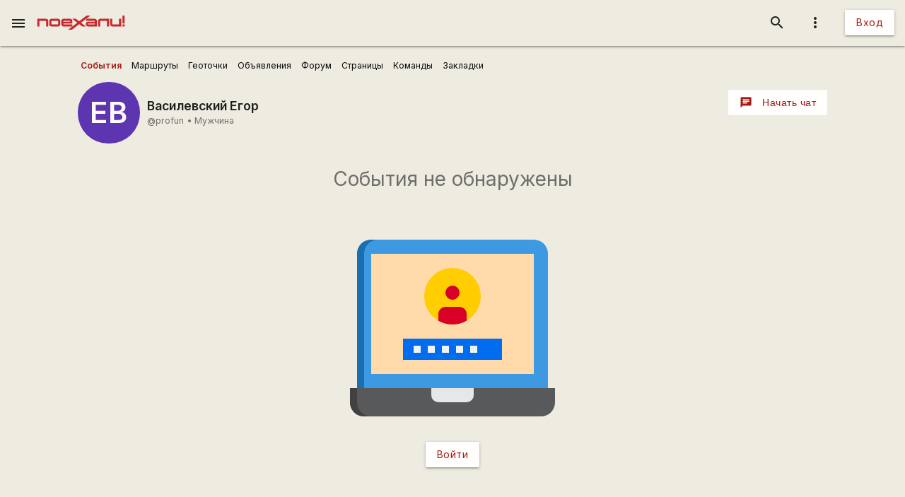

--- FILE ---
content_type: text/html; charset=UTF-8
request_url: https://poehali.net/index.php
body_size: 404
content:
{"status":"success","RemoveAttr":{"[load=user_profile_tabs_events]":["load"]},"Remove":["#load"],"Css":[],"Js":[],"Replace":{"#bs-html\/title":"profun \u0421\u043e\u0431\u044b\u0442\u0438\u044f","[load=user_profile_tabs_events]":"<div class=\"bs-a-c bs-m-t-xxl\">\r\n<h3 class=\"bs-t-c-s bs-t-s-h-xl\">\u0421\u043e\u0431\u044b\u0442\u0438\u044f \u043d\u0435 \u043e\u0431\u043d\u0430\u0440\u0443\u0436\u0435\u043d\u044b<\/h3>\r\n<div>\r\n    <img src=\"\/i\/login.svg\" style=\"width:100%;max-width:320px;\"\/>\r\n<\/div>\r\n<a class=\"btn bs-m-t-m\" title=\"\u0412\u043e\u0439\u0442\u0438\" href=\"\/signin\/\">\u0412\u043e\u0439\u0442\u0438<\/a>\r\n<\/div>\r\n"}}

--- FILE ---
content_type: text/html; charset=utf-8
request_url: https://www.google.com/recaptcha/api2/aframe
body_size: 115
content:
<!DOCTYPE HTML><html><head><meta http-equiv="content-type" content="text/html; charset=UTF-8"></head><body><script nonce="y5dYg6PATBDa-BqHVHyOPQ">/** Anti-fraud and anti-abuse applications only. See google.com/recaptcha */ try{var clients={'sodar':'https://pagead2.googlesyndication.com/pagead/sodar?'};window.addEventListener("message",function(a){try{if(a.source===window.parent){var b=JSON.parse(a.data);var c=clients[b['id']];if(c){var d=document.createElement('img');d.src=c+b['params']+'&rc='+(localStorage.getItem("rc::a")?sessionStorage.getItem("rc::b"):"");window.document.body.appendChild(d);sessionStorage.setItem("rc::e",parseInt(sessionStorage.getItem("rc::e")||0)+1);localStorage.setItem("rc::h",'1763511517714');}}}catch(b){}});window.parent.postMessage("_grecaptcha_ready", "*");}catch(b){}</script></body></html>

--- FILE ---
content_type: application/javascript
request_url: https://poehali.net/js-2.0.1/poehali.main.min.js?1689836197
body_size: 22556
content:
var $ajax_request,$inputs,$buttons,alert_timeout,cancel_request,$preloader,preloaderTimeout,visibility_check_timeout,prev_tab_index,filter_empty_data_hash,serialized_filter_data,filter_changed,count_bufer=0,start=!1,$alert_conteiner=$('[role="alert"]'),$alert=$('[role="alert"]'),touchevents=$("html").hasClass("touchevents");function dom_open_notify(e){var t="",a="";switch(e.status){case"error":0;break;case"warning":t=" warning",0;break;default:0}a=a+(e.alert.content?"<span>"+e.alert.content+"</span>":"")+(e.alert.button?e.alert.button:"");var r=5e3;e.alert.autoclose&&(r=(r=!0===e.alert.autoclose?r:parseInt(e.alert.autoclose))&&r<1e3?5e3:r),M.toast({html:a,classes:e.alert.class?e.alert.class:t,displayLength:r})}function init_draggable(){$('[draggable="draggable"]').each(function(e,t){$el=$(t);var a={start:function(e,t){$(t.helper.data("my_droppable")).addClass("mc-is-droppable"),t.helper.closest('[class$="-conteiner"]').addClass("mc-overflow_unset")},stop:function(e,t){$(t.helper.data("my_droppable")).removeClass("mc-is-droppable"),t.helper.closest('[class$="-conteiner"]').removeClass("mc-overflow_unset")}},r=["handle","snap","snapmode","revert","revertduration","refreshpositions","axis"],o={snapmode:"snapMode",revertduration:"revertDuration",refreshpositions:"refreshPositions"};$.each($el.data(),function(e,t){r.includes(e)&&("true"!=t&&"false"!=t||(t="true"==t),a[o[e]||e]=t)}),$el.draggable(a)})}function init_droppable(){$('[droppable="droppable"]').each(function(e,t){$el=$(t);var a={drop:function(e,t){return $draggable=$(t.draggable),$(this).attr("union-draggable-data")?$(this).attr("unioun_form",$draggable.attr("id")):$(this).data("draggable_el_id",$draggable.attr("id")),perform_functions($(this),e),!1}};$el.droppable(a)})}window.alert=function(e){dom_open_notify({alert:{content:e},type:"warning"})};var target_element=0,timer_timeout=null;function set_listeners(){var e=document.createElement("input");if(e.setAttribute("type","date"),"date"!=e.type&&($("[type=date]").addClass("datepicker"),$("[type=time]").addClass("timepicker")),$ajax_request)return!0;if(clearTimeout(timer_timeout),function e(){$timers=$("[timer]");isEmpty($timers)?clearTimeout(timer_timeout):($timers.each(function(e,t){$timer=$(t);var a=parseInt($timer.text());a?$timer.text(a-1):$timer.trigger($timer.attr("timer"))}),timer_timeout=setTimeout(e,1e3))}(),new RegExp("#$").test(location.href)&&(window.location.hash="",history.pushState("",document.title,window.location.pathname)),new RegExp("#access_token").test(location.href)){var a=window.location.hash.replace("#","?");window.location.href=window.location.pathname+a}!location.hash||target_element==location.hash||location.hash.match(/\&/)||isEmpty($(location.hash))||$("body").hasClass("bs-is-targeted")||(setTimeout(function(){$("html,body").animate({scrollTop:$(location.hash).offset().top-parseInt($("#app-header-nav").height())},"slow"),$("body").addClass("bs-is-targeted")},300),target_element=location.hash,$(location.hash).addClass("bs-is-target"));$("input[data-length], textarea[data-length]").characterCounter(),$.each(["dropdown-trigger","tap-target","sidenav","datepicker","timepicker","modal","autocomplete","select","tooltipped","materialboxed","pushpin","fixed-action-btn","collapsible","carousel","parallax"],function(e,f){$("."+f).each(function(e,a){$el=$(this);var o,i={},n={},s=f.split("-")[0];switch(f){case"select":o="formSelect";break;case"tooltipped":o="tooltip";break;case"materialboxed":o="materialbox";break;case"fixed-action-btn":o="floatingActionButton";break;case"tap-target":o="tapTarget";break;default:o=s}switch($.each($el.data(),function(e,t){"0"!=t&&"false"!=t||(t=!1);var a=new RegExp("^"+s+"_"),r=new RegExp("^"+s+"_(.*)");if(a.test(e)&&(i[e.replace(r,function(e,t,a,r){return t.replace(/_(.{1,1})/g,function(e,t,a,r){return t.toUpperCase()})})]=t),"select"==s||"autocomplete"==s){a=new RegExp("^dropdown_"),r=new RegExp("^dropdown_(.*)");a.test(e)&&(n[e.replace(r,function(e,t,a,r){return t.replace(/_(.{1,1})/g,function(e,t,a,r){return t.toUpperCase()})})]=t)}}),i.dropdownOptions=n,$.each(i,function(e,a){switch(o){case"collapsible":switch(e){case"onOpenEnd":i.onOpenEnd=function(e){$(e).find(">.collapsible-header>i").text($(e).data("close_icon"))};break;case"onCloseEnd":i.onCloseEnd=function(e){$(e).find(">.collapsible-header>i").text($(e).data("open_icon"))}}break;default:switch(e){case"dropdownOptions":i.container&&(i.container=$("#"+i.container)[0]),i.onOpenEnd&&(i.onOpenEnd=function(e){$(e).trigger("submit")});break;case"onCycleTo":if(i.onCycleTo){var r=i.onCycleTo;$.isFunction(window[r])&&(i.onCycleTo=window[r])}break;case"maxDate":case"minDate":case"defaultDate":i[e]=new Date(a);break;case"i18n":i.i18n={cancel:t("Cancel"),clear:t("Clear"),done:t("Ok"),months:t("_months_"),monthsShort:t("monthsShort"),weekdays:t("weekdays"),weekdaysShort:t("weekdaysShort"),weekdaysAbbrev:t("weekdaysAbbrev")}}}}),i.maxDate&&i.minDate&&(i.yearRange=[i.minDate.getUTCFullYear(),i.maxDate.getUTCFullYear()]),f){case"autocomplete":if(!(l=M.Autocomplete.getInstance($el[0]))){if(i.onAutocomplete=function(e){},i.sortFunction=function(e){},$el.attr("autocomplete_data")){i.data={};var r=$el.attr("autocomplete_data").split(",");$.each(r,function(e,t){i.data[t]=null})}$el[o](i),l=M.Autocomplete.getInstance($el[0]),$el.attr("autocomplete_data")||(l.__proto__.selectOption=function(e){$(e).data("toggle_state")&&perform_functions($(e),this);var t=$(e.find("span").find("span")[0]).text()||e.text().trim();this.$el.trigger("change"),this._resetAutocomplete(),this.close();var a=[],r=$(e).data("option_id");if(null!==r){var o=this.$el.closest(".input-field").find("[role=autocomlete-result]");if(!isEmpty(o)){var i=o.val()||"";a=i.split(",")}if("multiple"==this.$el.attr("multiple")){var n=this.$el.closest(".input-field").find("[role=chips-list]");-1===a.indexOf(r.toString())&&(a.push(r),$chip=$('<li class="chip chip-'+o.attr("name")+"-"+r+'" on="click" on_click="remove_set_val:#'+o.attr("id")+":"+r+";remove:.chip-"+o.attr("name")+"-"+r+";remove:.bs-sub-form-"+o.attr("name")+"-"+r+';">'+t+'<i class="material-icons close">close</i></li>'),n.append($chip)),$(this.el).val("")}else a=[r],$(e).attr("not_replace_search_bar")||this.$el.attr("not_replace_search_bar")||(this.el.value=t);var s=["",null,!1,void 0];$.grep(s,function(e){-1!==$.inArray(e,a)&&a.splice(a.indexOf(e),1)}),o.val(a.join(",")),o.trigger("change")}"function"==typeof this.options.onAutocomplete&&this.options.onAutocomplete.call(this,t),no_control_draft=!0,set_listeners(),$(e).trigger("submit")},l.__proto__._renderDropdown=function(e,t){this._resetAutocomplete();var a=[];for(var r in e){if(this.count>=this.options.limit)break;var o={title:e[r].title,url:e[r].url,text:e[r].text,attr:e[r].attr,img:e[r].img,n_rpl_s_b:e[r].n_rpl_s_b,key:e[r].id||r};a.push(o),this.count++}for(var i=0;i<a.length;i++){var n=a[i],s=$('<li data-option_id="'+n.key+'"'+n.attr+"></li>");n.n_rpl_s_b&&s.attr("not_replace_search_bar","1"),n.img,n.url?s.append('<a href="'+n.url+'" title="'+n.title+'" class="bs-f-w-b bs-t-w-b">'+n.text+"</a>"):s.append('<span class="bs-f-w-b bs-t-w-b bs-d-f-i bs-f-c">'+n.text+"</span>"),$(this.container).append(s),no_control_draft=!0,set_listeners()}})}break;case"modal":(l=M.Modal.getInstance($el[0]))||(i.onCloseStart_=function(e){$($(e).find("form[on_discard]")[0]).trigger("discard")},$el[o](i));break;case"pushpin":var l;if(!(l=M.Pushpin.getInstance($el[0]))){if($el.data("load-images")){var c=get_element_by_str($el,$el.data("load-images")).find("img");c.length?$.each(c,function(e,t){if(t.Pushpins||(t.Pushpins=[]),t.Images_containers||(t.Images_containers=[]),-1===$.inArray($el,t.Pushpins)){if($img=$(t),$img.attr("setted"))return!0;$img.attr("setted","setted"),t.Pushpins.push($el),$img.on("abort",function(e){$(this).attr("loaded")||d(e)}).each(function(){this.complete&&$(this).trigger("abort")}),$img.on("error",function(e){$(this).attr("loaded")||d(e)}).each(function(){this.complete&&$(this).trigger("error")}),$img.on("load",function(e){d(e)}).each(function(){this.complete&&$(this).trigger("load")})}}):d({target:{Pushpins:[$el]}})}else $el.pushpin({top:$el.offset().top,offset:$("#app-header-nav").outerHeight()});function d(e){var t=e.target;if($img=$(t),$img.attr("loaded"))return 1;$img.attr("loaded","loaded"),$(".pushpin").each(function(e,t){$pushpin=$(t);var a=get_element_by_str($pushpin,$pushpin.data("load-images")),r=a.find("img");if(a.find("img[loaded]").length==r.length){var o=get_element_by_str($pushpin,$pushpin.data("target")||$pushpin.data("target-top")),i=get_element_by_str($pushpin,$pushpin.data("target-bottom"))||o;$pushpin.pushpin({top:o.offset().top,bottom:i.offset().top+i.outerHeight()-$pushpin.height()-12,offset:$("#app-header-nav").outerHeight()+12})}})}}break;default:var p=o.charAt(0).toUpperCase()+o.slice(1);if(!M[p]||!M[p].getInstance($el[0]))if($el[o](i),"tapTarget"==o)readCookie($el[0].id)||(M[p].getInstance($el[0]).open(),createCookie($el[0].id,1,365,"/"))}})}),$(".tabs").tabs({onShow:function(e){this.$content.attr("on")&&this.$content.trigger(this.$content.attr("on"))}}),Waves.displayEffect(),isEmpty($(".materialize-textarea"))||($(".materialize-textarea").trigger("autoresize"),M.textareaAutoResize($(".materialize-textarea")),M.updateTextFields()),$("[check-box-group]").off("click").on("click",check_box_group),$("[check-box-for-group]").off("click").on("click",check_box_for_group),$("[on]").each(function(e,t){$el=$(t);var a=$el.attr("on").split(",");for(e=0;e<a.length;e++){"BODY"==$el[0].nodeName&&"_scroll"==a[e]&&$(window).off("scroll").on("scroll",function(){$("body").trigger("_scroll")});var r=$._data($el[0],"events");if(!r||r&&!r[a[e]]||r&&r[a[e]][0].handler!=el_action)switch(a[e]){case"change":case"check_on":case"check_off":case"click":case"submit":case"scroll":case"discard":case"_scroll":$el.off(a[e]).on(a[e],el_action);break;default:$el[0].removeEventListener(a[e],el_action,!0),$el[0].addEventListener(a[e],el_action)}}}),$("[sortable]").unbind("tap click vclick").on("tap click vclick",sortable),init_draggable(),init_droppable(),clearTimeout(autosave_timeout),setTimeout(set_form_draft,autosave_time),no_control_draft?no_control_draft=!1:control_form_draft(),$autoclose=$("[autoclose]"),isEmpty($autoclose)||$autoclose.each(function(e,t){var a=parseInt($(t).attr("autoclose"))||4e3;setTimeout(function(){$(t).removeClass("mc-show").css({opacity:0})},a),setTimeout(function(){$(t).addClass("bs-d-n")},a+100)}),void 0!==$().colorpicker&&init_colorpicker(),"undefined"!=typeof CodeMirror&&init_code_mirror(),ckeck_load()}function el_action(e){if($ajax_request)return!0;$el=$(this);var t=$el.data("action_direction"),a=t?t.split(","):[e.type];if(isEmpty($(e.target).closest("[area-ignore]"))||$el.attr("id")!=$(e.target).closest("[area-ignore]").attr("area-ignore"))for(var r=0;r<a.length;r++)switch(a[r]){case"onoff":var o=$el;perform_functions($el,e),"on"==o.data("toggle_state")?(o.data("toggle_state","off"),o.attr("data-toggle_state","off")):(o.data("toggle_state","on"),o.attr("data-toggle_state","on"));break;case"keydown":case"keypress":case"change":case"keyup":case"input":case"paste":case"propertychange":return perform_functions($el,e);case"mouseenter":case"mouseleave":return perform_functions($el,e);case"dblclick":case"visible":case"click":case"check_on":case"check_off":return perform_functions($el,e);case"focus":case"blur":return perform_functions($el,e);case"dragover":case"dragstart":case"dragend":case"dragenter":case"dragexit":case"dragleave":case"drop":case"drag":$el[0].getBoundingClientRect();var i=e.originalEvent?e.originalEvent.dataTransfer:e.dataTransfer;switch(e.type){case"dragleave":e.clientY&&e.clientX||perform_functions($el,e);break;case"dragover":e.preventDefault(),e.stopPropagation();var n=i;n.types&&(n.types.indexOf?-1!=n.types.indexOf("Files"):n.types.contains("Files"))&&perform_functions($el,e);break;case"drop":e.preventDefault(),e.stopPropagation(),i.files.length&&perform_functions($el,e),$(".bs-dragover").removeClass("bs-dragover")}return!1;case"toggle_dropdown":var s=$el.closest(".mc-dropdown-trigger_click")||$el.closest(".mc-dropdown-trigger"),l=!1;if(s.hasClass("mc-is-open")&&(l=!0),$opened=s.closest("li").closest(".mc-is-open"),isEmpty($opened)?isEmpty($(e.target).closest('[role="multiple_option"]'))&&dom_close_all_dropdown():($opened.find(".mc-is-open").removeClass("mc-is-open"),$opened.find(".mc-is-selected").removeClass("mc-is-selected")),l?s.toggleClass("mc-is-open"):(s.toggleClass("mc-is-open"),s.find(" > .mc-button_icon").toggleClass("mc-is-selected")),isEmpty($(e.target).closest(".mc-dropdown")))return!1;break;case"toggle_modal":var c=$el.closest('[role="modal"]');if(!$el.attr("disabled")){if(isset_form_draft()&&!confirm("The changes you made will not be saved. Continue?"))break;isEmpty($("#component-discard"))?c.remove():$("#component-discard").submit(),$('[scrolled="body"]').removeAttr("noscrolled")}break;case"_scroll":case"scroll":case"load":return perform_functions($el,e),!1;case"submit":case"discard":return perform_functions($el,e),!1}}function init_colorpicker(){$("[role=colorpicker]").colorpicker()}function init_code_mirror(){$("[role=code]").each(function(e,t){CodeMirror.fromTextArea(t,{height:"10rem",theme:"material",path:"js/",matchBrackets:!0,lineWrapping:!0,continuousScanning:500,mode:"javascript",htmlMode:!0,lineNumbers:!0}).on("change",function(e,t){$(e.getTextArea()).val(e.getValue())})})}function ckeck_load(){if(!isEmpty($("[load]"))){var a=[];isEmpty($("#load"))&&($load=$("<div>"),$load.attr("id","load"),$("body").append($load)),$load=$("#load"),$("[load]").each(function(e,t){a.push($(t).attr("load")),$.each($(t).data(),function(e,t){$load.attr(e,t),$load.data(e,t)})}),$load.data("load",a.join()),$load.attr("data-load",a.join()),$load.attr("action","load"),$load.attr("on","submit"),$load.attr("on_submit","submit:this;"),$load.addClass("bs-d-n"),$load.off("submit").on("submit",el_action),$("#load").trigger("submit")}}function resize_window(r){no_control_draft=start,set_listeners(),start=!0,$("body").trigger("scroll"),$screen=$("[screen]"),$screen.each(function(e,t){var a=parseInt($(t).attr("screen"));$("body").width()<=a?$(t).data("toggle_state","screen_less_"+a):$(t).data("toggle_state","screen_more_"+a),perform_functions($(t),r)})}function perform_functions(e,t){var a=e.attr("on_"+(e.data("toggle_state")||t.type)),r=(a=(e.data("in_always_before")||"")+a+(e.data("in_always_after")||"")).replace(/\\\;/g,"%tt%").split(";");e:for(var o=0;o<r.length;o++){var i=r[o].replace(/\\\:/g,"%dd%").replace(/%tt%/g,";").split(":");$.each(i,function(e,t){i[e]=i[e].replace(/%dd%/g,":")});var n=i[0].trim(),s=new _Functions;if(n)switch(n){case"confirm":if(!confirm(i[1]||"Please, confirm action."))return!1;break;case"condition":switch(i[1]){case"timeout":var l=(new Date).getTime();parseInt(i[2]);return $(t.target).attr("timeout",l),!1;case"element":break;case"scroll_top":var c=parseInt(i[2]);if(t.target.scrollHeight==Math.round($(t.target).outerHeight())||t.target.scrollTop>c)break e;break;case"scroll_bottom":c=parseInt(i[2]);var d="BODY"==t.target.nodeName?$("html"):$(t.target),p=d[0].scrollTop+d.outerHeight();if(d[0].scrollHeight-p>c)break e;break;case"which_code":for(var f=2;f<i.length;f++)switch(i[f]){case"13":if("false"==i[f+1]){if(13!=t.keyCode){no_submit=!1;break e}no_submit=!0}if("true"==i[f+1]){if(13!=t.keyCode){no_submit=!1;break e}no_submit=!0,e.attr("reload_if_empty")&&!e.val()&&(1<e.attr("reload_if_empty").length?location.href=e.attr("reload_if_empty"):location.reload())}if(13!=t.keyCode)break e;break;case"shift+enter":if(!t.shiftKey||13!=t.keyCode)break e;break;case"ctrl+enter":if(!t.ctrlKey||10!=t.keyCode)break e;break;default:if(parseInt(i[f])!=t.keyCode)break e}}break;default:n&&n.trim().length&&"undefined"!=n&&s[n](e,i,t)}}"click_enter"==e.data("toggle_state")&&(e.data("toggle_state",null),e.attr("data-toggle_state",null))}setTimeout(resize_window,200),window.addEventListener("resize",resize_window);var timeout_submit=null;function _Functions(){this.submit=function(i,e,t){var a,r=!1;if((i.prop("disabled")||i.attr("disabled")||no_submit)&&!i.data("take_value"))return r;if(t&&t.which){var o="search-string"==$(t.target).attr("role")||"search-string-take"==$(t.target).attr("role")&&!$(t.target).data("take_value"),n=t.which;if(13==n&&t.preventDefault(),o){if(-1!==[13,188,186,37,28,29,40].indexOf(n))return!1;r=!0}else if(1!==n&&13!=n&&188!=n&&186!=n&&!t.ctrlKey)return!0}(a=get_element_by_str(i,e[1])).attr("substitution")&&($_el=get_element_by_str(i,a.attr("substitution")),$_el.attr("prev_action",$_el.attr("action")),$_el.data("prev_base_action",$_el.data("base_action")),$_el.data("prev_function",$_el.data("function")),$_el.attr("action",a.attr("action")),$_el.data("base_action",a.data("base_action")),$_el.data("function",a.data("function")),$_el.attr("substitution",a.attr("substitution")),a=$_el);var s=a.data();if(!isEmpty(a)){if(!a.attr("disabled")&&a.attr("id")&&a.attr("id").match(/\-discard$/)&&isset_form_draft()){if(!confirm("The changes you made will not be saved. Continue?"))return!1;delete_form_draft(a.closest(".mc-form").find('[autosave="autosave"]').attr("id"))}var l,c=a.attr("autosave-action")||a.attr("action");if(!c)return!0;var d="submit";if(a.is("form")?($form=a,$time_out_el=$form):($form=el_to_form(a),$time_out_el=a,d="submit"),$time_out_el.attr("timeout")){clearTimeout(timeout_submit),i==$time_out_el&&"keyup"!=t.type||$time_out_el.attr("timeout_incr",0);var p=parseInt($time_out_el.attr("timeout")),f=parseInt($time_out_el.attr("timeout_incr"))||0;if(!f)return $time_out_el.attr("timeout_incr",f+1),timeout_submit=setTimeout(function(){$time_out_el.trigger("submit")},1),r;if(!(p<f))return $time_out_el.attr("timeout_incr",f+1),timeout_submit=setTimeout(function(){$time_out_el.trigger(d)},1),r;$time_out_el.removeAttr("timeout_incr")}if($form.data(s),$form.is("form")){l=$form.attr("id"),$inputs=$("[form="+l+"],input.validate"),$form.find("input[type=checkbox]:not(:checked)").map(function(e,t){$inputs.push($(t)),$hidden='<input type="hidden" name="'+this.name+'" value="off" role="tmp_field">',a.prepend($hidden)}).get(),$form.find("input[type=checkbox]:checked").map(function(e,t){$inputs.push($(t)),$hidden='<input type="hidden" name="'+this.name+'" value="'+(this.value||"on")+'" role="tmp_field">',a.prepend($hidden)}).get(),$.each($form.data(),function(e,t){$hidden='<input type="hidden" name="'+e+'" value="'+t+'" role="tmp_field">',a.prepend($hidden)});serializedData=$form.serialize(),a.closest("form").attr("not_disabling")||($inputs.attr("disabled",!0),$inputs.prop("disabled",!0),a.closest("form").attr("disabled","disabled"),a.closest("form").prop("disabled",!0),$("[form="+a.closest("form").attr("id")+"]").attr("disabled","disabled"),$("[form="+a.closest("form").attr("id")+"]").prop("disabled",!0))}var u="callback_"+e[2];"search-string"!=i.attr("role")&&"search-string-take"!=i.attr("role")&&"between"!=i.attr("role")&&i.prop("disabled",!0),$loading_el=a.data("load")?$("#"+a.data("load")):a,$loading_el.addClass("bs-loading"),ajax(i,$form,c,serializedData,$.isFunction(window[u])?window[u]:function(){if(no_submit=!1,$("[role=tmp_field]").each(function(e,t){$(t).remove()}),i.prop("disabled",!1),$loading_el.removeClass("bs-loading"),i.hasClass("dropdown-trigger")){var e=i.attr("id").split("-")[0],t=document.getElementById(e+"-dropdown-trigger")||document.getElementById(e+"-trigger");if(t){var a=M.Dropdown.getInstance(t);a&&a.recalculateDimensions(),$("#"+e+"-dropdown").trigger("scroll")}var r=document.getElementById(e+"-dropdown-mobile-trigger")||document.getElementById(e+"-mobile-trigger");if(r){var o=M.Dropdown.getInstance(r);o&&o.recalculateDimensions(),$("#"+e+"-dropdown-mobile").trigger("scroll")}}})}return!0},this.set_listeners=function(e,t){setTimeout(function(){set_listeners(),target_element=0},50)},this.set_cookie=function(e,t){createCookie(t[1],t[2],t[3],t[4],t[5])},this.remove_cookie=function(e,t){eraseCookie(t[1],t[2],t[3])},this.focus=function(e,t){var a;isEmpty(a=get_element_by_str(e,t[1]))||setTimeout(function(){var e=a.val();a.val(""),a.focus().val(e),a.trigger("focus"),M.updateTextFields()},200)},this.blur=function(e,t){var a;isEmpty(a=get_element_by_str(e,t[1]))||a.blur()},this.add_class=function(e,t){var a;isEmpty(a=get_element_by_str(e,t[1]))||a.addClass(t[2])},this.remove_class=function(e,t){var a;isEmpty(a=get_element_by_str(e,t[1]))||a.removeClass(t[2])},this.file_add_control=function(e,t){var a=e.closest(".input-field"),r=a.find('[role="file-stub"]');a.find("[files_limit]").attr("files_limit")>r.length-2&&a.find(".bs-form-file-add").removeClass("bs-d-n")},this.toggle_class=function(e,t){var a;isEmpty(a=get_element_by_str(e,t[1]))||a.toggleClass(t[2])},this.toggle_prop=function(e,t){var a;return a=get_element_by_str(e,t[1]),"true"==t[3]&&(t[3]=!0),"false"==t[4]&&(t[4]=!1),a.prop(t[2])==t[3]?a.prop(t[2],t[4]):a.prop(t[2],t[3]),!1},this.set_emoji=function(e,t){var a,r=(a=get_element_by_str(e,t[1]))[0],o=a.prop("selectionStart"),i=a.prop("selectionEnd");r.value=r.value.substring(0,o)+e.text()+r.value.substring(i,r.value.length)},this.editor=function(e,t){var a,r=(a=get_element_by_str(e,t[1]))[0],o=a.prop("selectionStart"),i=a.prop("selectionEnd"),n=r.value.substring(o,i),s=r.value.length,l=1;switch(t[2]){case"insert_link":n=n.trim(),s=/^http/iu.test(n)?(n="[TEXT]("+(n||"URL")+")",o+5):(l=(n=n||"TEXT").length+3,o+(n="["+n+"](URL)").length-1);break;case"insert_image_link":n=n.trim(),/^http/iu.test(n)?/(jpg|jpeg|png|gif|svg|webp|tiff)$/iu.test(n)?(s=(n="[![ALT_TEXT]("+(n||"IMAGE_URL")+")](URL)").length-1,l=n.length-6):(n="[![ALT_TEXT](IMAGE_URL)]("+(n||"URL")+")",l=o+11,s=o+22):(l=(n=n||"ALT_TEXT").length+3,s=o+(n="[!["+n+"](IMAGE_URL)](URL)").length-7),l+=2;break;case"insert_photo":var c=(n=n.trim()).length;/^http/iu.test(n)?(n="![ALT_TEXT]("+(n||"IMAGE_URL")+")",s=o+10,l+=1):(s=(n="!["+(n=n||"ALT_TEXT")+"](IMAGE_URL)").length-1,l+=c?1:11);break;case"insert_video":n=n.trim(),/^http/iu.test(n)?s=o+(n='[video src="'+(n||"VIDEO_URL")+'"]').length-2:(s=o+(n=n||"VIDEO_URL").length+12,n='[video src="'+n+'"]'),l+=11;break;case"h1":s=o+(n="\n#"+n).length,++l;break;case"h2":s=o+(n="\n##"+n).length,l+=2;break;case"h3":s=o+(n="\n###"+n).length,l+=3;break;case"h4":s=o+(n="\n####"+n).length,l+=4;break;case"format_list_bulleted":if(n){var d="";$.each(n.split("\n"),function(e,t){d=d+"* "+t+"\n"}),n="\n"+d.trim()}else n="\n* list element 1\n* list element 2\n* list element 3\n* list element N";s=o+n.length,l+=2;break;case"format_list_numbered":if(n){d="";$.each(n.split("\n"),function(e,t){d=d+(e+1)+". "+t+"\n"}),n="\n"+d.trim()}else n="\n1. list element 1\n2. list element 2\n3. list element 3\nn. list element N";s=o+n.length,l+=3;break;case"format_quote":s=o+(n="\n>"+(n=n||"")).length,++l;break;case"publish":s=o+(n="\n---\n"+n).length,l+=4;break;case"bold":s=o+(n="**"+n+"**").length-2,++l}if(r.value=r.value.substring(0,o)+n+r.value.substring(i,r.value.length),r.setSelectionRange)setTimeout(function(){r.focus(),r.setSelectionRange(o+l,s)},100);else if(r.createTextRange){var p=r.createTextRange();p.collapse(!0),p.moveStart("character",s+1),p.moveEnd("character",s),p.select()}else r.focus();$(".materialize-textarea").trigger("autoresize"),M.textareaAutoResize($(".materialize-textarea")),M.updateTextFields()},this.set_val=function(e,t){var a,r;a=get_element_by_str(e,t[1]);var o="";if(t[2].match(/\/|#|this/)){if((r=get_element_by_str(e,t[2]))!=$(this))switch(r.prop("nodeName")){case"INPUT":case"HIDDEN":case"TEXTAREA":case"SELECT":o="title"==t[3]?r.attr("title"):r.val();break;default:o=r.find("[area-role=val]").text()||r.text()}}else switch(t[2]){case"join":var i=t[4]||", ";$Conteining_els=get_element_by_str(e,t[3]);var n=[];$Conteining_els.each(function(e,t){n.push($(t).val())});var s=a.val().split(i);s=$(s).not([""]).get();var l=[];$.grep(n,function(e){-1==jQuery.inArray(e,s)&&l.push(e)}),$.grep(l,function(e){s.push(e)}),o=s.join(i);break;default:o=t[2]}isEmpty(a)||a.each(function(e,t){switch($_el=$(t),$_el.prop("nodeName")){case"INPUT":case"HIDDEN":case"TEXTAREA":case"SELECT":r&&"search-string"==r.attr("role")?$_el.val().split(","):$_el.val(o);break;default:if($_el.hasClass("sm-step_editor")||"PRE"==$_el.parent().prop("nodeName"))break;o.match(/^</)&&($text=$(o),o=$(o).text()),$_el.text(o)}})},this.counting_multiple_options=function(e,a){$uotput_el=get_element_by_str(e,a[1]),$countind_els=get_element_by_str(e,a[2]);var r=$countind_els.length,o=parseInt(a[3]);$uotput_el.val(o<r?r+" "+t("Selected"):$countind_els.find("[role=text]").text())},this.push_set_val=function(e,t){var a;if(!isEmpty(a=get_element_by_str(e,t[1]))){var r=a.val().split(",");r.push(t[2]),r=$(r).not(["",null,!1,void 0]).get(),a.val(r.join(","))}},this.toggle_set_val=function(e,t){var a;if(!isEmpty(a=get_element_by_str(e,t[1]))){$control_combobox=e.closest(".mc-form-element__control_combobox");var r=a.val().split(","),o=r.indexOf(t[2]);-1===o?(r.push(t[2]),isEmpty($control_combobox)||($pill=$control_combobox.find('[role="presentation"]').find(".listbox-pill-"+e.data("option_key")),$pill.removeClass("mc-hide"),$control_combobox.parent().find('[role="group"]').prepend($pill)),$('[name="'+e.attr("name")+'"]').attr("checked","checked")):(delete r[o],isEmpty($control_combobox)||($pill=$control_combobox.find('[role="group"]').find(".listbox-pill-"+e.data("option_key")),$pill.remove()),$('[name="'+e.attr("name")+'"]').removeAttr("checked")),r=$(r).not(["",null,!1,void 0]).get(),a.val(r.join(","))}},this.remove_set_val=function(e,t){var a;if(!isEmpty(a=get_element_by_str(e,t[1]))){var r=a.val().split(","),o=r.indexOf(t[2]);delete r[o],r=$(r).not(["",null,!1,void 0]).get(),a.val(r.join(",")),a.trigger("change")}},this.set_attr=function(e,t){var a;isEmpty(a=get_element_by_str(e,t[1]))||a.attr(t[2],t[3])},this.trigger=function(e,t){var a;isEmpty(a=get_element_by_str(e,t[1]))||a.trigger(t[2])},this.remove_attr=function(e,t){var a;isEmpty(a=get_element_by_str(e,t[1]))||a.removeAttr(t[2])},this.set_prop=function(e,t){var a;a=get_element_by_str(e,t[1]),"0"==t[3]&&(t[3]=0),isEmpty(a)||a.prop(t[2],t[3])},this.remove_prop=function(e,t){var a;isEmpty(a=get_element_by_str(e,t[1]))||a.removeProp(t[2])},this.set_data=function(e,t){var a;isEmpty(a=get_element_by_str(e,t[1]))||a.data(t[2],t[3])},this.remove_data=function(e,t){var a;isEmpty(a=get_element_by_str(e,t[1]))||a.removeData(t[2])},this.set_text=function(e,t){var a;isEmpty(a=get_element_by_str(e,t[1]))||a.text(t[2])},this.replace=function(e,t){var a;isEmpty(a=get_element_by_str(e,t[1]))||a.html(t[2])},this.click=function(e,t){var a;return isEmpty(a=get_element_by_str(e,t[1]))?e.attr("alternate_click")&&$(e.attr("alternate_click")).click():a[0].click(),!1},this.block_submit=function(e,t,a){return!1},this.remove=function(a,e,t){var r;$.each(e,function(e,t){isEmpty(r=get_element_by_str(a,t))||r.remove()})},this.scroll_top=function(e,t,a){isEmpty(get_element_by_str(e,t[1]))||($to=get_element_by_str(e,t[2]),$("html,body").animate({scrollTop:$to.offset().top-parseInt($("#app-header-nav-wrapper").height())},"slow"),$to.attr("id")&&(location.hash=$to.attr("id")))},this.clear_timeout=function(e,t,a){clearTimeout(window[t[1]])},this.function=function(e,t,a){var r=t[1].split(".");if(1<r.length){for(var o,i=0;i<r.length-1;i++){var n=i?o:window;n[r[i]]&&(o=n[r[i]])}s=o[r[r.length-1]]}else var s=$.isFunction(window[t[1]])?window[t[1]]:new Function(t[1]);s&&s(e,t,a)},this.location=function(e,t,a){"reload"==t[1]?location.reload(!0):location.href=t[1]},this.copy_url=function(e,t,a){var r=document.createElement("input"),o=t[1]||window.location.href;document.body.appendChild(r),r.value=o,r.select(),document.execCommand("copy"),document.body.removeChild(r)},this.selection=function(e,t,a){var r=e.attr("selection-group")||e.attr("btn-group");$checkboxes=$("[selection-group="+r+"]");var o=[];$checkboxes.each(function(e,t){$checkbox=$(t),$checkbox.prop("checked")&&o.push($checkbox.val())}),$buttons_level=$("[btn-group="+r+"][level=2]"),$buttons_submit=$("[btn-group="+r+"][role=submit]"),o.length?($buttons_level.removeClass("bs-d-n"),$buttons_submit.attr("data-objects_ids",o.join(",")),$buttons_submit.data("objects_ids",o.join(","))):($buttons_level.addClass("bs-d-n"),$buttons_submit.removeAttr("objects_ids"),$buttons_submit.data("objects_ids","")),$select_all_button=$("[btn-group="+r+"][role=select_all]"),$select_all_button_icon=$select_all_button.find(".mdi"),o.length&&o.length==$checkboxes.length?($select_all_button_icon.removeClass("mdi-check-box-multiple-outline"),$select_all_button_icon.addClass("mdi-checkbox-multiple-marked"),$select_all_button.attr("data-toggle_state","on")):($select_all_button_icon.removeClass("mdi-checkbox-multiple-marked"),$select_all_button_icon.addClass("mdi-check-box-multiple-outline"),$select_all_button.attr("data-toggle_state","off"))},this.alert=function(e,t,a){alert(t[1])},this.accept_files=function(e,a,r){var o,i,n=a[1].split(","),s=a[2],m=$(r.target).closest("form"),l=e.closest(".input-field"),_=l.find("[type=file]"),h=l.find("[role=droparea-files]"),c=Errors=[],g=h.find("[role=file-stub]");i=r.originalEvent?r.originalEvent.dataTransfer:r.dataTransfer,r.target.files&&r.target.files.length&&(o=r.target.files),i&&i.files.length&&(_.attr("multiple")||_.val(""),o=i.files),o=Object.assign([],o).reverse();var d=parseInt(_.attr("files_limit")),p=parseInt(_.attr("max_px"));if(n.length&&s&&o.length){var f=_.attr("multiple")?g.length:0;$.each(o,function(r,e){console.log(e),r=f+r,Errors[r]=[],d&&d<r&&Errors[r].push(t("Files limit reached")+": "+d),d&&d<=r&&m.find(".bs-form-file-add").addClass("bs-d-n"),e.size>s&&Errors[r].push(e.name+" exceeds the limit "+Math.round(s/1024/1024,2)+"M. "+t("Now")+" "+Math.round(e.size/1024/1024,2)+"M."),_.attr("multiple")?(g[r]=$('<div class="bs-form-file-preview bs-on-load" role="file-stub"></div>'),$add_button=h.find(".bs-form-file-add"),isEmpty($add_button)?h.append(g[r]):$add_button.before(g[r])):g[r]=h.find("[role=file-stub]"),Errors[r].length?$.each(Errors[r],function(e,a){$btn_del=$('<span class="btn btn-floating btn-flat waves-effect waves-block waves-light" role="delete" on="click" on_click="file_add_control;remove:this/closest/[role=file-stub];"><i class="material-icons grey-text text-lighten-1">delete</i></span>'),g[r].addClass("bs-error"),g[r].append($('<div class="bs-form-file-preview-error">').text(t("Error")),$btn_del),$("#bs-body").find(".bs-notify").remove(),$("#bs-body").append($('<div class="card light-green darken-3 bs-notify bs-pos-f bs-pos-b bs-pos-l bs-z-2000" autoclose="10000"><div class="card-content white-text"><span class="card-title">'+t("Error")+"</span><p>"+a+'</p></div><div class="card-action white-text"><a class="bs-c-p" on="click" on_click="remove:this/closest/.card">'+t("Ok")+"</a></div></div>")),no_control_draft=!0,set_listeners()}):(c[r]=new FileReader,c[r].file_key=r,c[r].field_name=_.attr("name"),c[r].file_name=e.name,c[r].file=e,c[r].Accept_types=n,c[r].file_max_px=p,c[r].onloadstart=c[r].onloadend=c[r].onload=c[r].onerror=c[r].onabort=c[r].onprogress=u,c[r].readAsArrayBuffer(e))})}function u(p){switch($file_stub=g[this.file_key],p.type){case"loadstart":$progress=$file_stub.find(".progress"),isEmpty($progress)&&$file_stub.append($('<div class="progress"><div class="determinate" style="width: 0%"></div></div>'));break;case"load":break;case"loadend":if(!this.file_type){for(var e=new Uint8Array(p.target.result).subarray(0,4),a="",r=0;r<e.length;r++)a+=e[r].toString(16);var o="unknown";switch(a){case"89504e47":o="image/png";break;case"47494638":o="image/gif";break;case"3c3f786d":case"efbbbf3c":switch(this.file_name.split(".")[1]){case"svg":o="image/svg+xml";break;case"gpx":o="application/gpx+xml";break;case"kml":o="application/kml+xml"}break;case"3c627220":o="application/vnd.google-earth.kml+xml";break;case"504b34":o="application/zip";break;case"25504446":o="application/pdf";break;case"504b34":o="application/vnd.oasis.opendocument.text";break;case"fd377a58":o="application/x-gz";break;case"ffd8ffe0":case"ffd8ffe1":case"ffd8ffe2":case"ffd8ffe3":case"ffd8ffe8":o="image/jpeg";break;default:o="unknown",console.log(a)}return this.file_type=o,this.readAsDataURL(this.file),!0}if(-1===$.inArray(this.file_type,this.Accept_types)){var i=t("Field")+" "+t("not accept format")+" "+translate_files_types(this.file_type)+"("+a+"). "+t("Accepted formats")+": "+translate_files_types(this.Accept_types)+".";return $btn_del=$('<span class="btn btn-floating btn-flat waves-effect waves-block waves-light" role="delete" on="click" on_click="remove:this/closest/[role=file-stub];"><i class="material-icons grey-text text-lighten-1">delete</i></span>'),$file_stub.addClass("bs-error"),$file_stub.append($('<div class="bs-form-file-preview-error">').text(t("Error"))),$("#bs-body").append($('<div class="card light-green darken-3 bs-notify bs-pos-f bs-pos-b bs-pos-l bs-z-2000" autoclose="10000"><div class="card-content white-text"><span class="card-title">'+t("Error")+"</span><p>"+i+'</p></div><div class="card-action white-text"><a class="bs-c-p" on="click" on_click="remove:this/closest/.card">'+t("Ok")+"</a></div></div>")),no_control_draft=!0,$file_stub.append($btn_del),$file_stub.removeClass("bs-on-load"),$file_stub.find(".progress").remove(),set_listeners(),!0}var n=_.attr("name").replace(/^files-/u,"");switch($file_stub.removeClass("bs-on-load"),this.file_type){case"application/pdf":case"application/msword":case"application/vnd.oasis.opendocument.text":case"application/vnd.openxmlformats-officedocument.wordprocessingml.document":case"application/vnd.ms-excel":case"application/vnd.openxmlformats-officedocument.spreadsheetml.sheet":case"application/zip":case"application/x-xz":case"application/x-gz":case"text/xml":case"text/plain":case"application/vnd.google-earth.kml+xml":case"application/gpx+xml":var s="";switch(this.file_type){case"application/pdf":s="pdf";break;case"application/msword":case"application/vnd.oasis.opendocument.text":case"application/vnd.openxmlformats-officedocument.wordprocessingml.document":s="doc";break;case"application/vnd.ms-excel":case"application/vnd.openxmlformats-officedocument.spreadsheetml.sheet":s="xls";break;case"application/zip":s="zip";break;case"application/x-xz":case"application/x-gz":s="tar";break;case"text/xml":s="xml";break;case"text/plain":s="txt";break;case"application/vnd.google-earth.kml+xml":s="kml";break;case"application/gpx+xml":case"image/svg+xml":s="gpx"}$img=$('<span id="'+n+"-"+p.target.file_key+'" class="bs-file-icon bs-file-icon-medium bs-file-icon-medium-'+s+'"></span><span class="bs-file-title bs-tr">'+this.file_name+"</span>"),$btn_del=$('<span class="btn btn-floating btn-flat waves-effect waves-block waves-light" role="delete" on="click" on_click="file_add_control;remove:#draft-publisher_pic-'+p.target.file_key+";remove:#draft-publisher_file-"+p.target.file_key+';remove:this/closest/[role=file-stub];remove_class:this/closest/form/.bs-form-file-add:bs-d-n;"><i class="material-icons grey-text text-lighten-1">delete</i></span>'),$btn_rotate=$('<span class="btn btn-floating btn-flat waves-effect waves-block waves-light" role="rotate" on="click" image_index="'+p.target.file_key+'" on_click="function:rotate_image"><i class="material-icons small">rotate_right</i></span>'),$file_stub.prepend($img,$btn_rotate,$btn_del),m.find("[name="+n+"]").val("on");var l=p.target.result.replace(/(data:)(.*)(;base64,)/,function(e,t,a,r){return t+a+","+p.target.file_name.replace(",","-")+","+p.total+","+r});$draft_input=$('<input id="draft-'+n+"-"+p.target.file_key+'" type="hidden" name="draft-'+n+"["+p.target.file_key+']" value="'+l+'">'),m.find("[name="+n+"]").after($draft_input),m.find("[name="+n+"]").closest(".input-field").find("[role=file-stub]").addClass("bs-form-file-preview-on"),h.find("[role=clear]").removeClass("bs-d-n"),no_control_draft=!0,set_listeners();break;default:var f=this.file_max_px,u=new Image;u.file_key=this.file_key,u.file_type=this.file_type,u.src=p.target.result,u.onload=function(e){$file_stub=g[this.file_key];var a=document.createElement("canvas"),r=f||2500,o=u.width,i=u.height;i<o?r<o&&(i*=r/o,o=r):r<i&&(o*=r/i,i=r),a.width=o,a.height=i,a.getContext("2d").drawImage(u,0,0,o,i);var n,s,l=a.toDataURL(this.file_type),c=_.attr("name").replace(/^files-/u,"");$file_stub.removeClass("bs-on-load"),$img=$("#"+c+"-"+p.target.file_key),isEmpty($img)||($img.remove(),$draft_input=$("[name^=draft-"+c+"]"),isEmpty($draft_input)||$draft_input.remove()),$img=$('<img id="'+c+"-"+p.target.file_key+'" src="'+l+'" alt="'+p.target.file_name+'">'),_.attr("multiple")&&(n=$('<span class="btn btn-floating btn-flat waves-effect waves-block waves-light" role="delete" on="click" on_click="file_add_control;remove:#draft-publisher_pic-'+p.target.file_key+";remove:#draft-publisher_pic-"+p.target.file_key+';remove:this/closest/[role=file-stub];"><i class="material-icons grey-text text-lighten-1">delete</i></span>'),s=$('<span class="btn btn-floating btn-flat waves-effect waves-block waves-light" role="rotate" on="click" image_index="'+p.target.file_key+'" on_click="function:rotate_image"><i class="material-icons small">rotate_right</i></span>')),$file_stub.prepend($img,s,n),$file_stub.closest('[role="droparea-files"]').attr("get_geodata")&&EXIF.getData(this,function(){if(myData=this,null!=myData.exifdata.GPSLatitude){if(p_map&&confirm(t("GPS data detected. Synchronize them with the result?"))){var e=(myData.exifdata.DateTime||myData.exifdata.DateTimeOriginal||myData.exifdata.DateTimeDigitized).split(" ");console.log(e[0].replaceAll(":","-"));var a=DMS2DD(myData.exifdata.GPSLatitude[0].numerator/myData.exifdata.GPSLatitude[0].denominator,myData.exifdata.GPSLatitude[1].numerator/myData.exifdata.GPSLatitude[1].denominator,myData.exifdata.GPSLatitude[2].numerator/myData.exifdata.GPSLatitude[2].denominator,myData.exifdata.GPSLatitudeRef),r=DMS2DD(myData.exifdata.GPSLongitude[0].numerator/myData.exifdata.GPSLongitude[0].denominator,myData.exifdata.GPSLongitude[1].numerator/myData.exifdata.GPSLongitude[1].denominator,myData.exifdata.GPSLongitude[2].numerator/myData.exifdata.GPSLongitude[2].denominator,myData.exifdata.GPSLongitudeRef);$("#input-lat").val(parseFloat(a).toFixed(5)),$("#input-lng").val(parseFloat(r).toFixed(5)),$("#input-date_commit").val(e[0].replaceAll(":","-")),$("#input-date_time_commit").val(e[1]),$("#input-pic_author").val(myData.exifdata.Make+" "+myData.exifdata.Model),marker_to_lat_lng()}return a+","+r}}),m.find("[name="+c+"]").val("on");var d=(l="image/svg+xml"==u.file_type?u.src:l).replace(/(data:)(.*)(;base64,)/,function(e,t,a,r){return t+a+","+p.target.file_name.replace(",","-")+","+p.total+","+r});$draft_input=$('<input id="draft-'+c+"-"+p.target.file_key+'" type="hidden" name="draft-'+c+"["+p.target.file_key+']" value="'+d+'">'),m.find("[name="+c+"]").after($draft_input),m.find("[name="+c+"]").closest(".input-field").find("[role=file-stub]").addClass("bs-form-file-preview-on"),h.find("[role=clear]").removeClass("bs-d-n"),no_control_draft=!0,set_listeners()}}$file_stub.find(".progress").remove();break;case"progress":$file_stub.find(".determinate").css({width:Math.round(p.loaded/p.total*100)+"%"});break;case"error":console.log(p)}}}}function DMS2DD(e,t,a,r){var o=e+t/60+a/3600;return"S"!=r&&"W"!=r||(o*=-1),o}function callback_discard(e,t,a){"success"==a.status&&($modal=t.closest('[role="modal"]'),$tabs=t.closest('[role="tabs"]'),$modal.remove(),$tabs.remove(),$("body").removeAttr("noscrolled"),$("header").removeAttr("noscrolled"))}function reverse_files(e,t,a){var r=e.closest('[role="droparea-files"]'),i=e.closest(".bs-form-file"),o=i.find('[id^="draft-"]'),n=i.find('[role="file-stub"]:not(".bs-form-file-add")'),s=o.length;n.each(function(e,t){r.prepend(t)}),o.each(function(e,t){var a=$(t),r=a.attr("id").split("-"),o=r[1];r[2];s--,a.attr("id","draft-"+o+"-"+s),a.attr("name","draft-"+o+"["+s+"]"),i.prepend(a)})}function get_element_by_str(e,t){for(var a,r=t?t.split("/"):[],o=0;o<r.length;o++)switch(r[o]){case"window":a=$(window);break;case"document":a=$(document);break;case"closest":o++,a=(a||e).closest(r[o]);break;case"prev":a=$(r[o-1]).prev();break;case"parent":a=(a||e).parent();break;case"this":a=a||e;break;default:a=a?a.find(r[o]):$(r[o])}return a}function ajax(i,n,e,t,s){if(cancel_request)return cancel_request=!1;$ajax_request||($.ajaxSetup({headers:{prevHistoryState:""}}),$preloader=$(".progress"),$indicator=$('[role="server-indicator"]'),($ajax_request=$.ajax({url:"/index.php"+location.search,method:"POST",beforeSend:function(){($buttons=$(".btn[action]").not('[role="leave"]')).attr("disabled",!0),$buttons.prop("disabled",1),$preloader&&($preloader.removeClass("bs-h"),$preloader.addClass("scale-in")),$(".bs-preloader-container").removeClass("bs-d-n")},data:{component_name:e,data:t},progress:function(e){if(e.lengthComputable){var t=e.loaded/e.total*100;$(".bs-preloader-progress").text(number_format(t,0)+"%")}}})).done(function(t,e,a){$(".bs-preloader-container").addClass("bs-d-n"),$ajax_request=null;try{var r=t;(t=JSON.parse(t))||cosole.log(r)}catch(e){t&&t.getAllResponseHeaders?console.log(t.getAllResponseHeaders()):console.log(t)}switch(!n.data("control_draft")&&("form"!=n.data("base_action")&&"load"!=n.attr("id")||i.attr("autosave-action")||"search"==i.data("base_action")||"plain"==i.data("form_view")||"sub_form"==n.data("base_action")||n.data("no_control_draft"))&&(no_control_draft=!0),t.status){case"success":$indicator.addClass("mc-theme_success"),n.attr("id")&&(n.attr("substitution")?(n.removeAttr("substitution"),n.removeProp("substitution"),n.attr("action",n.attr("prev_action")),n.data("base_action",n.data("prev_base_action")),n.data("function",n.data("prev_function")),n.removeAttr("prev_action"),n.removeData("prev_base_action"),n.removeData("prev_function")):delete_form_draft(n.attr("id")));break;case"warning":$indicator.addClass("mc-theme_warning"),no_control_draft=!0;break;case"error":$indicator.addClass("mc-theme_error"),no_control_draft=!0}if(n.find(".mc-has-error").removeClass("mc-has-error"),parse_response(i,n,s,t),t.error_inputs)for(var o in t.error_inputs)$("#"+o).removeClass("valid"),$("#"+o).addClass("invalid")}),$ajax_request.fail(function(e,t){console.log("Request failed: "+t)}),$ajax_request.always(function(t){$(".bs-preloader-container").addClass("bs-d-n"),$preloader&&($preloader.addClass("bs-h"),$preloader.removeClass("scale-in")),$inputs&&($inputs.removeAttr("disabled"),$inputs.prop("disabled",0)),$buttons&&($buttons.removeAttr("disabled"),$buttons.prop("disabled",0)),$form=i.closest("form"),isEmpty($form)&&($form=$(".modal-content").find("form")),$form.removeAttr("disabled"),$form.prop("disabled",!1),$("[form="+$form.attr("id")+"]").removeAttr("disabled"),$("[form="+$form.attr("id")+"]").prop("disabled",!1);try{t=JSON.parse(t)}catch(e){alert("Request error: "+t),console.log(t),t.getAllResponseHeaders&&console.log(t.getAllResponseHeaders()),t.getResponseHeader&&console.log(t.getResponseHeader())}set_listeners(),t.Modal&&$.each(t.Modal,function(e,t){var a=M.Modal.getInstance(document.getElementById(t));a.open(),a.options.onCloseStart=function(e){},a.options.onCloseEnd=function(e){this.destroy(),$(e).remove()}}),t.Autocomplete&&$.each(t.Autocomplete,function(e,t){var a=M.Autocomplete.getInstance(document.getElementById(e));a.updateData(t),a.open()}),t.ModalClose&&$.each(t.ModalClose,function(e,t){M.Modal.getInstance(document.getElementById(t)).close()}),t.Click&&$.each(t.Click,function(e,t){isEmpty(n=get_element_by_str(i,t))||n.click()}),t.Dblclick&&$.each(t.Dblclick,function(e,t){isEmpty(n=get_element_by_str(i,t))||n.dblclick()})}))}function parse_response(i,n,e,o){if($input_el=n,!o)return null;if(o.Js&&loadScripts(o.Js),o.Css&&loadCss(o.Css),o.alert&&dom_open_notify(o),o.location&&("reload"==o.location?location.reload(!0):location.href=o.location),o.Remove&&$.each(o.Remove,function(e,t){(n=get_element_by_str(i,t)).remove()}),o.CleareMapMarkers&&($.each(Markers,function(e,t){t.remove()}),$.each(Markers_arr,function(e,t){t.remove()}),Markers={},Markers_arr=[],main_map.main_marker&&main_map.main_marker.remove()),o.RemoveMapMarker&&($.each(o.RemoveMapMarker,function(e,t){if(Markers["marker_"+t]){var a=$.inArray(Markers["marker_"+t],Markers_arr);-1!==a&&Markers_arr.splice(a,1),Markers["marker_"+t].remove()}}),main_map._onResize()),o.AddMapMarker){$.each(o.AddMapMarker,function(e,t){var a={};t.color&&(a.icon=new L.Icon({iconUrl:"/js-2.0.1/libs/leaflet-color-markers/marker-icon-2x-"+(t.color||"blue")+".png",shadowUrl:"/js-2.0.1/libs/leaflet-color-markers/marker-shadow.png",iconSize:[25,41],iconAnchor:[12,41],popupAnchor:[1,-34],shadowSize:[41,41]}));var r=L.marker([t.lat,t.lng],a);Markers["marker_"+e]=r,Markers_arr.push(r),t.bounds&&(markers&&(markers.clearLayers(),markers.addLayers(Markers_arr)),main_map.fitBounds(t.bounds),main_map.setView([t.lat,t.lng])),t.popup&&r.bindPopup(t.popup).openPopup(),t.get_marker_popup&&r.on("click",get_marker_popup),t.marker_icon_tooltip&&r.bindTooltip(String(t.marker_icon_tooltip),{direction:"right",permanent:1}),r.options.marker_id=e,r.addTo(main_map)});var t=L.featureGroup(Markers_arr);bounds=t.getBounds(),main_map.fitBounds(bounds),main_map.panTo(bounds.getCenter()),main_map._onResize()}if(o.ReplaceMapPopup&&$.each(o.ReplaceMapPopup,function(e,a){if(Markers["marker_"+e])if("object"==typeof a){var t=a;a=Markers["marker_"+e].getPopup().getContent(),$obj=$(a),$obj=$("#"+$obj.attr("id"));var r=$obj.scrollTop();a=$obj.html(),$.each(t,function(e,t){a+=t}),$obj.html(a),o.Attr["#"+$obj.attr("id")]&&($obj.attr("disabled",o.Attr["#"+$obj.attr("id")].disabled),$obj.attr("data-page",o.Data["#"+$obj.attr("id")].page)),$obj.attr("scroll_top",r),a=$obj[0].outerHTML,Markers["marker_"+e].setPopupContent(a),$obj=$("#"+$obj.attr("id")),$obj.scrollTop(r)}else Markers["marker_"+e].setPopupContent(a)}),o.BindMapPopup&&$.each(o.BindMapPopup,function(e,t){Markers["marker_"+e]&&Markers["marker_"+e].bindPopup(t).openPopup()}),o.Replace&&$.each(o.Replace,function(e,t){$_el=get_element_by_str(i,e),$_el.html(t),$_el.attr("hideif")&&(parseInt($_el.attr("hideif"))==parseInt(t)?$_el.addClass("bs-d-n"):$_el.removeClass("bs-d-n"))}),o.ReplaceWith&&$.each(o.ReplaceWith,function(e,t){(n=get_element_by_str(i,e)).replaceWith($(t))}),o.Before&&$.each(o.Before,function(e,t){n=get_element_by_str(i,e),"object"==typeof t?$.each(t,function(e,t){t&&n.before($(t))}):n.before($(t))}),o.Paste&&$.each(o.Paste,function(e,t){n=get_element_by_str(i,e);var a=[];n.find("> li").each(function(e,t){$li=$(t),a.push($li.attr("id"))}),$("<ul>"+t+"</ul>").find("> li").each(function(e,t){$li=$(t),-1===$.inArray($li.attr("id"),a)&&n.prepend($li)})}),o.After&&$.each(o.After,function(e,t){n=get_element_by_str(i,e),"object"==typeof t?$.each(t,function(e,t){n.after($(t))}):n.after($(t))}),o.Prepend&&$.each(o.Prepend,function(e,t){n=get_element_by_str(i,e),"object"==typeof t?$.each(t,function(e,t){n.prepend($(t))}):n.prepend($(t))}),o.Append&&$.each(o.Append,function(e,t){n=get_element_by_str(i,e),"object"==typeof t?$.each(t,function(e,t){n.append($(t))}):n.append($(t))}),o.CarouselReload&&$.each(o.CarouselReload,function(e,t){n=get_element_by_str(i,t);var a=M.Carousel.getInstance(n[0]);a&&a.destroy(),n.find(".indicators").remove(),M.Carousel.init()}),o.callback_after||e&&e(i,n,o),o.Clear_input&&$.each(o.Clear_input,function(e,t){(n=get_element_by_str(i,t)).val("")}),o.Blur&&$.each(o.Blur,function(e,t){(n=get_element_by_str(i,t)).blur()}),o.RemoveAttr&&$.each(o.RemoveAttr,function(e,t){n=get_element_by_str(i,e),$.each(t,function(e,t){n.removeAttr(t)})}),o.Attr&&$.each(o.Attr,function(e,t){n=get_element_by_str(i,e),$.each(t,function(e,t){"on"==e&&n.attr(e)&&(t=n.attr(e)+","+t),n.attr(e,t)})}),o.Prop&&$.each(o.Prop,function(e,t){n=get_element_by_str(i,e),$.each(t,function(e,t){n.prop(e,t)})}),o.RemoveProp&&$.each(o.RemoveProp,function(e,t){n=get_element_by_str(i,e),$.each(t,function(e,t){n.removeProp(t)})}),o.Data&&$.each(o.Data,function(e,t){n=get_element_by_str(i,e),$.each(t,function(e,t){n.data(e,t)})}),o.Data_rem&&$.each(o.Data_rem,function(e,t){n=get_element_by_str(i,e),$.each(t,function(e,t){if(n.data(e)){var a=n.data(e).split(",").map(function(e){return e.toString()}),r=t.split(",").map(function(e){return e.toString()});a=$(a).not(r).get(),n.data(e,a.join(",")),n.attr("data-"+e,a.join(","))}})}),o.RemoveClass&&$.each(o.RemoveClass,function(e,t){(n=get_element_by_str(i,e)).removeClass(t)}),o.AddClass&&$.each(o.AddClass,function(e,t){(n=get_element_by_str(i,e)).addClass(t)}),o.SetListeners&&$.each(o.SetListeners,function(e,t){n=get_element_by_str(i,e),$.each(t,function(e,t){n.on(e,window[t])})}),o.Set_rem&&$.each(o.Set_rem,function(e,t){t=String(t);var a=$(e).val().split(","),r=a.indexOf(t);-1!==r&&delete a[r],$(e).val(a.join(","))}),o.Set_push&&$.each(o.Set_push,function(e,t){var a=(n=get_element_by_str(i,e)).val().split(",");a.push(t),a=$(a).not([""]).get(),n.val(a.join(","))}),o.Remove_after&&$.each(o.Remove_after,function(e,t){(n=get_element_by_str(i,t)).remove()}),o.Trigger&&$.each(o.Trigger,function(e,t){n=get_element_by_str(i,e),"scroll"==t?setTimeout(function(){n.trigger(t)},200):n.trigger(t)}),o.SetQuery){var a=window.location.origin+window.location.pathname+implodeQuery(o.SetQuery,{});history.pushState({url:a},"",a)}if(o.SetUrl){a=o.SetUrl;history.pushState({url:a},"",a),window.prevHistoryState=history.state}if(o.DownloadUrl){a=o.DownloadUrl.url;var r=o.DownloadUrl.filename,s=document.createElement("a");s.href=a,s.setAttribute("download",r),s.click()}if(o.Js_after&&loadScripts(o.Js_after),o.callback){var l=[];$.isArray(o.callback)?l=o.callback:l.push(o.callback),$.each(l,function(e,t){(t=$.isFunction(window[t])?window[t]:null)&&t(i,$input_el,o)})}o.Scroll_top&&$.each(o.Scroll_top,function(e,t){n=get_element_by_str(i,t),$("html,body").animate({scrollTop:n.offset().top-parseInt($("#app-header-nav").height())},"slow"),location.hash=n.attr("id")}),o.Scroll&&$.each(o.Scroll,function(e,t){n=get_element_by_str(i,e),$base_el=get_element_by_str(i,t.base_el),$to_offset_el=get_element_by_str(i,t.to_offset_el);var a=parseInt(t.delta_minus)||0,r=parseInt(t.delta_plus)||0;t.incr_el&&t.incr_el.length&&($incr_el=get_element_by_str(i,t.incr_el),r+=parseInt($incr_el.height())),t.decr_el&&t.decr_el.length&&($decr_el=get_element_by_str(i,t.decr_el),a+=parseInt($decr_el.height())),"BODY"==n[0].nodeName&&(n=$("html, body"));var o=(t.to_offset_el?$to_offset_el.offset().top:parseInt($base_el.height()))-a+r;n.animate({scrollTop:o},t.speed||"slow"),n.scrollTop()||isEmpty($("[data-function=seen_set]"))||setTimeout(function(){$("[data-function=seen_set]").each(function(e,t){visibility_check($(t))})},100)}),o.Move&&$.each(o.Move,function(e,a){if(n=get_element_by_str(i,e),$parent=n.parent(),$childs=$parent.find("> *"),1<$childs.length){$childs.each(function(e,t){e==parseInt(a.position)&&$(t).before(n)});var t=n.position();$parent.animate({scrollTop:t.top},a.speed||"slow")}}),o.CloseSidenav&&$.each(o.CloseSidenav,function(e,t){if(!isEmpty(n=get_element_by_str(i,t))){var a=M.Sidenav.getInstance(n[0]);a&&a.close()}}),o.CloseModal&&$.each(o.CloseModal,function(e,t){if(!isEmpty(n=get_element_by_str(i,t))){var a=M.Modal.getInstance(n[0]);a&&a.close()}}),o.UpdateTooltip&&$.each(o.UpdateTooltip,function(e,t){isEmpty(n=get_element_by_str(i,t))||n.tooltip()}),o.DropdownOpen&&$.each(o.DropdownOpen,function(e,t){if(!isEmpty(n=get_element_by_str(i,t))){var a=M.Dropdown.getInstance(n[0]);a&&(a.recalculateDimensions(),a.open())}}),o.Focus&&$.each(o.Focus,function(e,t){switch((n=get_element_by_str(i,t)).prop("nodeName")){case"TEXTAREA":case"INPUT":setTimeout(function(){var e=n.val();n.trigger("focus"),M.updateTextFields(),n.val(""),n.focus().val(e)},200);break;case"A":n.focus(),n.trigger("focus");break;default:n[0]&&setEndOfContenteditable(n[0])}}),o.callback_after&&e&&e(i,n,o)}function el_to_form(r,a){if(r.is("form"))return r;var e,o=$("<form/>");o.attr("for",r.attr("id")),o.attr("id",r.attr("id")),o.attr("unioun_form",r.attr("unioun_form")),$closest_form=r.closest('[action="component-search"]'),isEmpty($closest_form)||($closest_inputs=$closest_form.find('[filter-role="inter"]'),$closest_inputs.each(function(e,t){$input=$(t),void 0!==$input.val()?r.data($input.attr("name"),$input.val().replace(/"/g,"&quot;")):r.removeData($input.attr("name"))})),"sub_form"==r.data("base_action")&&($inputs=r.find(".mc-input")).each(function(e,t){o.append('<input type="hidden" name="'+t.name+'" value="'+t.value.replace(/"/g,"&quot;")+'">')}),r.attr("timeout")&&(o.attr("timeout",r.attr("timeout")),o.attr("timeout_incr",r.attr("timeout_incr"))),$.each(r.data(),function(e,t){switch(e){case"action":o.attr(e,t);break;case"confirm":break;default:"string"==typeof t&&(t=t.replace(/"/g,"&quot;")),o.prepend('<input type="hidden" name="'+e+'" value="'+t+'">')}}),"INPUT"!=r.prop("nodeName")&&"SELECT"!=r.prop("nodeName")&&"CHECKBOX"!=r.prop("nodeName")||("checkbox"==r.attr("type")&&(e=r.prop("checked")?r.val():"off"),e=e||r.val(),o.prepend('<input type="hidden" name="'+r.attr("name")+'" value="'+e.replace(/"/g,"&quot;")+'">'));if(r.attr("remote-fields")){var t=r.attr("remote-fields").split(",");$.each(t,function(e,t){$remote_field=$('[name="'+t+'"]'),isEmpty($remote_field)||o.prepend('<input type="hidden" name="'+t+'" value="'+$remote_field.val().replace(/"/g,"&quot;")+'">')})}$remote_inputs=$('[for="'+r.attr("id")+'"]'),$remote_inputs.each(function(e,t){r=$(t),o.prepend('<input type="hidden" name="'+r.attr("name")+'" value="'+r.val().replace(/"/g,"&quot;")+'">')});var i=$("[form="+o.attr("for")+"]");isEmpty(i)||i.each(function(e,t){$child_form=el_to_form($(t),o),$child_form.find("input").each(function(e,t){r=$(t),o.prepend('<input type="hidden" name="'+r.attr("name")+'" value="'+r.val().replace(/"/g,"&quot;")+'">')})});var n=$("[form="+o.attr("unioun_form")+"],#"+o.attr("unioun_form"));return isEmpty(n)||n.each(function(e,t){a&&$(t).attr("id")==a.attr("id")||($union_form=el_to_form($(t),o),$union_form.find("input").each(function(e,t){r=$(t);var a=!1;$.each(o[0].elements,function(e,t){$(t).attr("name")==r.attr("name")&&(a=!0)}),a||o.prepend('<input type="hidden" name="'+r.attr("name")+'" value="'+r.val().replace(/"/g,"&quot;")+'">')}))}),o}function sortable(e){$list=$(this);var t={placeholder:"bs-is-sortable-placeholder",forceHelperSize:!0,forcePlaceholderSize:!0,cursor:"move",items:$list.attr("sortable-items")||">[data-range]",update:function(e,t){switch($el=t.item,$prev=$el.prev(),$sortable_list=$el.closest("[sortable]"),$sortable_list.attr("sortable-type")){case"sort_pic":var a=$sortable_list.find("[role=file-stub] > img");isEmpty(a)||(a.each(function(e,t){$pic=$(t);var a=$pic.attr("id").split("-")[0];$del_btn=$pic.closest("[role=file-stub]").find("[role=delete]"),$rotate_btn=$pic.closest("[role=file-stub]").find("[role=rotate]");var r=$pic.attr("id").split("-")[1];$draft=$("#draft-"+a+"-"+r),$prev_draft=$("#draft-"+a+"-"+(e-1)),$pic.attr("id",$pic.attr("id").replace(r,String(e))),$del_btn.attr("on_click",$del_btn.attr("on_click").replace(r,String(e))),$rotate_btn.attr("image_index",$rotate_btn.attr("image_index").replace(r,String(e))),e?$prev_draft.after($draft):$sortable_list.prepend($draft),$draft.attr("name",$draft.attr("name").replace(r,String(e))),$draft.attr("id","draft--"+a+"-"+e)}),$("[id^=draft--]").each(function(e,t){$(t).attr("id",$(t).attr("id").replace("--","-"))}));break;case"sort_file":var r=$sortable_list.find(".bs-file-icon");isEmpty(r)||r.each(function(e,t){$file=$(t);var a=$file.attr("id").split("-")[0];$del_btn=$file.closest("[role=file-stub]").find("[on_click^=remove]");var r=$file.attr("id").split("-")[1];$draft=$("#draft-"+a+"-"+r),$prev_draft=$("#draft-"+a+"-"+(e-1)),$draft.attr("name",$draft.attr("name").replace(r,String(e))),$draft.attr("id",$draft.attr("id").replace(r,String(e))),$file.attr("id",$file.attr("id").replace(r,String(e))),$del_btn.attr("id",$del_btn.attr("on").replace(r,String(e))),e?$prev_draft.after($draft):$sortable_list.prepend($draft)});break;case"display_ranged":$ranged_el=$sortable_list.find("[data-range]");var o=$ranged_el.length;$ranged_el.each(function(e,t){$el=$(t),$el.data("range",o),$el.attr("data-range",o),o--}),$serializable=$sortable_list.closest('[aria-role="serializable"]'),isEmpty($serializable)||$serializable.trigger("change");break;default:$el.data("action","sort");var i=[];$Ranged_els=$el.parent().find("> [data-range]"),$Ranged_els.each(function(e,t){i.push($(t).attr("id").replace("-chip-","-"))}),$el.data("sort_ids",i.join(",")),$el.data("element_id",$el.attr("id").replace("-chip-","-")),$el=el_to_form($el);var n=$el.serialize();ajax($(e.target),$el,"sort",n,function(o,e,t){$("[id*="+o.attr("id")+"]").each(function(e,t){var a=$(t),r=a.attr("sortable_field")||"range";o.attr("id")!=a.attr("id")&&a.find("> [data-"+r+"]").sort(function(e,t){return parseInt($(t).data(r))-parseInt($(e).data(r))}).appendTo(a)})})}}};$list.attr("sortable-handle")&&(t.handle=$list.attr("sortable-handle")),$list.attr("sortable-axis")&&(t.axis=$list.attr("sortable-axis")),$list.attr("sortable-placeholder")&&(t.placeholder=$list.attr("sortable-placeholder")),t.helper="clone",$list.sortable(t)}$(document).ready(function(){window.prevHistoryState=history.state}),window.addEventListener("popstate",function(e){$(".bs-is-target").removeClass("bs-is-target"),$.ajaxSetup({headers:{prevHistoryState:e.target.prevHistoryState?e.target.prevHistoryState.url:window.location.origin+window.location.pathname}});var t=e.state?e.state.url:window.location.href;if(window.prevHistoryState=history.state,-1!=t.indexOf("#"))return!1;$target=$(e.target),($preloader=$(".progress"))&&($preloader.removeClass("bs-h"),$preloader.addClass("scale-in")),$.getJSON(t,function(e){$preloader.addClass("bs-h"),$preloader.removeClass("scale-in"),parse_response($target,null,null,e),set_listeners()})}),window.addEventListener("beforeunload",function(e){$("form[on_discard]").trigger("discard")}),function(e,t){if("onprogress"in e.ajaxSettings.xhr()){var a=e.ajaxSettings.xhr;e.ajaxSettings.xhr=function(){var e=a.apply(this,arguments);return e instanceof t.XMLHttpRequest&&e.addEventListener("progress",this.progress,!1),e.upload&&e.upload.addEventListener("progress",this.progress,!1),e}}}(jQuery,window),function(t){function a(e,t){if(!(1<e.originalEvent.touches.length)){e.preventDefault();var a=e.originalEvent.changedTouches[0],r=document.createEvent("MouseEvents");r.initMouseEvent(t,!0,!0,window,1,a.screenX,a.screenY,a.clientX,a.clientY,!1,!1,!1,!1,0,null),e.target.dispatchEvent(r)}}if(t.support.touch="ontouchend"in document,t.support.touch){var r,e=t.ui.mouse.prototype,o=e._mouseInit,i=e._mouseDestroy;e._touchStart=function(e){!r&&this._mouseCapture(e.originalEvent.changedTouches[0])&&(r=!0,this._touchMoved=!1,a(e,"mouseover"),a(e,"mousemove"),a(e,"mousedown"))},e._touchMove=function(e){r&&(this._touchMoved=!0,a(e,"mousemove"))},e._touchEnd=function(e){r&&(a(e,"mouseup"),a(e,"mouseout"),this._touchMoved||a(e,"click"),r=!1)},e._mouseInit=function(){var e=this;e.element.bind({touchstart:t.proxy(e,"_touchStart"),touchmove:t.proxy(e,"_touchMove"),touchend:t.proxy(e,"_touchEnd")}),o.call(e)},e._mouseDestroy=function(){var e=this;e.element.unbind({touchstart:t.proxy(e,"_touchStart"),touchmove:t.proxy(e,"_touchMove"),touchend:t.proxy(e,"_touchEnd")}),i.call(e)}}}(jQuery);var autosave_request,autosave_timeout,autosave_time=2e3,no_control_draft=no_submit=!1,tmp_forms_drafts={},tmp_files_forms_drafts={};function set_form_draft(){autosave_timeout&&clearTimeout(autosave_timeout),$forms=$('[autosave="autosave"]'),isEmpty($forms)||($forms.each(function(e,t){$form=$(t);var a=$form.find(".client-storage-block"),r=$form.find(".client-storage").serialize(),o=r.hash(),i=$form.attr("id"),n=tmp_forms_drafts[i];if(n&&(localStorage.setItem(i+"_hash",o),n.hash!=o))if($form.attr("autosave-action"))$form.attr("from-autosave","1"),$form.find("input[type=checkbox]:not(:checked)").map(function(){$form.prepend('<input type="hidden" role="tmp-input" name="'+this.name+'" value="off">')}).get(),r=$form.find(".client-storage").serialize(),ajax($form,$form,$form.attr("action"),r,function(){$form.find('[role="tmp-input"]').remove()});else{var s={};a.each(function(e,t){$block=$(t),s[$block.parent().attr("id")]=t.outerHTML}),localStorage.setItem(i,r),localStorage.setItem(i+"_blocks",JSON.stringify(s)),$form.find('[type="submit"]').addClass("bs-btn-ready-submit"),$('[form="'+$form.attr("id")+'"]').addClass("bs-btn-ready-submit")}tmp_forms_drafts[i]={hash:o}}),autosave_timeout=setTimeout(set_form_draft,autosave_time))}function isset_form_draft(){$forms=$('[autosave="autosave"]');var r=!1;return isEmpty($forms)||$forms.each(function(e,t){$form=$(t);var a=$form.attr("id");if(localStorage.getItem(a)||localStorage.getItem(a+"_files"))return r=a,!1}),r}function control_form_draft(){if(no_control_draft)return no_control_draft=!1,null;var e=isset_form_draft();e&&($("#"+e).attr("autoload_draft")||confirm(t("Load unsaved data?"))?load_form_draft:delete_form_draft)(e)}function load_form_draft(o){if($form=$("#"+o),!isEmpty($form)){var e=localStorage.getItem(o);if(t=localStorage.getItem(o+"_blocks")){var t=JSON.parse(t);$.each(t,function(e,t){$saved_block=$(t),isEmpty($("#"+$saved_block.attr("id")))?$("#"+e).attr("storage-replace")?$("#"+e).html($saved_block.html()):$saved_block.attr("storage-append")?$("#"+e).append($saved_block):$("#"+e).prepend($saved_block):$("#"+$saved_block.attr("id")).replaceWith($saved_block)})}if(e){var r=parseQuery(e),i={};$form.find(".client-storage").each(function(e,t){switch($input=$(t),$input.prop("type")){case"radio":case"checkbox":null!=r[$input.attr("name")]&&$input.val()==r[$input.attr("name")]?$input.attr("checked",!0):$input.attr("checked",!1);break;case"hidden":if(null==r[$input.attr("name")])break;"autocomlete-result"==$input.attr("role")?$input.val(r[$input.attr("name")]):($input.val(r[$input.attr("name")]),"file-flag"!=$input.attr("role")||"off"!=$input.val()&&$input.val()||($("#"+$input.attr("name")+"-0").remove(),$input.closest(".input-field").find("[role=clear]").addClass("bs-d-n")));break;case"file":break;case"select-one":$input.val(r[$input.attr("name")]),$input.find("[selected]").prop("selected",!1),$input.find("[selected]").removeAttr("selected"),$input.find("[value="+r[$input.attr("name")]+"]").attr("selected","selected"),$input.trigger("change"),$input.closest(".input-field").find(".dropdown-trigger")[0].value=$input.find("[selected]").text();break;case"select-multiple":$input.find("[selected]").prop("selected",!1),$input.find("[selected]").removeAttr("selected"),$.each(r[$input.attr("name")],function(e,t){$input.find("[value="+t+"]").attr("selected","selected")}),$input.trigger("change");var a=[];r[$input.attr("name")]&&$.each(r[$input.attr("name")],function(e,t){t=$input.find("[value="+t+"]").text()||t,a.push(t)}),$input.closest(".input-field").find(".dropdown-trigger")[0].value=a.length?a.join(", "):"";break;default:$input.hasClass("materialize-textarea")&&(i[$input.attr("name")]=r[$input.attr("name")],setTimeout(function(){$.each(i,function(e,t){$form.find("[name="+e+"]").val(t)})},500)),$input.val(r[$input.attr("name")]),r[$input.attr("name")]&&"code"!=$input.attr("role")&&$input.closest(".input-field").find("> label").addClass("active")}}),$form.find('[type="submit"]').addClass("bs-btn-ready-submit"),$('[form="'+o+'"]').addClass("bs-btn-ready-submit")}var a=localStorage.getItem(o+"_files");if(a){var n=JSON.parse(a);$.each(n,function(i,e){$file_input=$form.find("[name="+i+"]"),$.each(e,function(e,o){o=JSON.parse(o);var t=i.replace(/files-/u,"");switch($img=$("#"+t+"-"+o.file_key),isEmpty($img)||$img.remove(),o.type){case"application/pdf":case"application/msword":case"application/vnd.oasis.opendocument.text":case"application/vnd.openxmlformats-officedocument.wordprocessingml.document":case"application/vnd.ms-excel":case"application/vnd.openxmlformats-officedocument.spreadsheetml.sheet":case"application/zip":case"text/xml":case"text/plain":case"application/octet-stream":case"application/vnd.google-earth.kml+xml":case"application/gpx+xml":var a="";switch(o.type){case"application/pdf":a="pdf";break;case"application/msword":case"application/vnd.oasis.opendocument.text":case"application/vnd.openxmlformats-officedocument.wordprocessingml.document":a="doc";break;case"application/octet-stream":a="docx";break;case"application/vnd.ms-excel":case"application/vnd.openxmlformats-officedocument.spreadsheetml.sheet":a="xls";break;case"application/zip":a="zip";break;case"text/xml":a="xml";break;case"text/plain":a="txt";break;case"application/vnd.google-earth.kml+xml":case"application/gpx+xml":a="map"}$img='<span id="'+t+"-"+o.file_key+'" class="bs-file-icon bs-file-icon-medium bs-file-icon-medium-'+a+'"></span><span class="bs-file-title bs-tr">'+o.name+"</span>",$btn_del=$('<span class="btn btn-floating btn-flat waves-effect waves-block waves-light" role="delete" on="click" on_click="file_add_control;remove:#draft-publisher_pic-'+o.file_key+";remove:#draft-publisher_file-"+o.file_key+';remove:this/closest/[role=file-stub];"><i class="material-icons grey-text text-lighten-1">delete</i></span>'),$btn_rotate=$('<span class="btn btn-floating btn-flat waves-effect waves-block waves-light" role="rotate" on="click" image_index="'+o.file_key+'" on_click="function:rotate_image"><i class="material-icons small">rotate_right</i></span>');break;default:$img=$('<img id="'+t+"-"+o.file_key+'" src="'+o.file+'" alt="'+o.name+'">'),$btn_del=$('<span class="btn btn-floating btn-flat waves-effect waves-block waves-light" role="delete" on="click" on_click="file_add_control;remove:#draft-publisher_pic-'+o.file_key+";remove:#draft-publisher_pic-"+o.file_key+';remove:this/closest/[role=file-stub];"><i class="material-icons grey-text text-lighten-1">delete</i></span>'),$btn_rotate=$('<span class="btn btn-floating btn-flat waves-effect waves-block waves-light" role="rotate" on="click" image_index="'+o.file_keyy+'" on_click="function:rotate_image"><i class="material-icons small">rotate_right</i></span>')}$drop_area=$file_input.closest(".input-field").find("[role=droparea-files]"),$file_input.attr("multiple")?$drop_area.append($('<div class="bs-form-file-preview bs-form-file-preview-on" role="file-stub"></div>').prepend($img,$btn_rotate,$btn_del)):($drop_area.find("[role=file-stub]").prepend($img),$drop_area.find("[role=clear]").removeClass("bs-d-n"));var r=o.file.replace(/(data:)(.*)(;base64,)/,function(e,t,a,r){return t+a+","+o.name.replace(",","-")+","+o.size+","+r});$draft_input=$('<input id="draft-'+t+"-"+o.file_key+'" type="hidden" name="draft-'+t+"["+o.file_key+']" value="'+r+'">'),$file_input.before($draft_input),$file_input.closest(".input-field").find("[role=file-stub]").addClass("bs-form-file-preview-on")})}),$form.find('[type="submit"]').addClass("bs-btn-ready-submit"),$('[form="'+o+'"]').addClass("bs-btn-ready-submit")}$('[id$="-'+o+'"]')&&($forms=$('[id$="-'+o+'"]'),$forms.each(function(e,t){$form=$(t),o=$form.attr("id");var a=localStorage.getItem(o);if(a){$form=$("#"+o);var r=parseQuery(a);$form.find("input").each(function(e,t){$input=$(t),$input.val(r[$input.attr("name")])})}})),isEmpty($(".materialize-textarea"))||($(".materialize-textarea").trigger("autoresize"),M.textareaAutoResize($(".materialize-textarea")),M.updateTextFields())}no_control_draft=!0,set_listeners()}function delete_form_draft(e){var a=[];"object"!=typeof e?a.push(e):($forms=$('[autosave="autosave"]'),isEmpty($forms)||$forms.each(function(e,t){$form=$(t),a.push($form.attr("id"))}));for(var t=0;t<a.length;t++)delete tmp_forms_drafts[a[t]],localStorage.removeItem(a[t]+"_hash"),localStorage.removeItem(a[t]),localStorage.removeItem(a[t]+"_files_hash"),localStorage.removeItem(a[t]+"_files"),localStorage.removeItem(a[t]+"_blocks")}$(document).on("click",function(e){var t=$(e.target);"dialog"==t.attr("role")&&t.find('[action="close"]')[0]&&t.find('[action="close"]')[0].click(),isEmpty(t.closest(".card-reveal"))&&(isEmpty(t.closest(".activator"))||($activator_card_reval=$(t.closest(".activator"))),$card_reveals=$(".card-reveal"),isEmpty($card_reveals)||($target_reval=t.hasClass("card-reveal")?t:t.closest(".card-reveal"),$card_reveals.each(function(e,t){$card_reveal=$(t),"none"!=$card_reveal.css("display")&&$target_reval!=$card_reveal&&(!$activator_card_reval||$activator_card_reval&&$($card_reveal.closest(".card").find(".activator")[0]).attr("role")!=$activator_card_reval.attr("role")?$card_reveal.find(".card-title").click():$activator_card_reval=null)})))}),$scrolled=$("[scrolled]"),$scrolled.each(function(e,t){$el=$(t),("parent"==$el.attr("scrolled")||$(window).height()<$el.height())&&$el.css({"max-height":$(window).height()-$("header").height()-parseInt($el.attr("scrolled-top-indent"))-parseInt($el.attr("scrolled-bottom-indent"))+"px"})});var body_scroll_top_indent=0;function control_scroll_paginate(e){if($ajax_request)return!1;e&&e.preventDefault();var t=$(window).scrollTop(),a=$scroll_paginate.offset(),r=$(".mc-global-footer ").height();!$scroll_paginate.data("last_page")&&t+r+a.top>$scroll_paginate.height()-r-200&&!$scroll_paginate.hasClass("mc-is-loading")&&($scroll_paginate.addClass("mc-is-loading"),$_preloader=$("<li/>"),$_preloader.addClass("mc-preloader mc-preloader_small"),$scroll_form=el_to_form($scroll_paginate),ajax($scroll_form,function(){$_preloader.remove(),$scroll_paginate.removeClass("mc-is-loading"),setTimeout(function(){$(".mc-file__crop").length&&$(".mc-file__crop").SmartPhoto()},200)}),$scroll_paginate.append($_preloader))}function control_scrolled(e){e&&e.preventDefault();var f=$(window).scrollTop();$scrolled.each(function(e,t){var a=$(t),r=a.offset(),o=(a.position(),a.outerHeight()),i=parseInt(a.attr("scrolled-top-indent"))||0,n=(parseInt(a.attr("scrolled-bottom-indent")),a.attr("scrolled")),s=a.attr("noscrolled"),l=a.data("save_parent_width");if(s)return!1;switch(n){case"body":$el_parent=$(n);break;case"parent":$el_parent=a.parent(),f+=i+body_scroll_top_indent}l&&$el_parent.css({width:$el_parent.width()});var c=$el_parent.offset(),d=$el_parent.height(),p=c.top+d;o<d&&(f&&f>=(parseInt(a.attr("offset_top"))||r.top)?a.attr("offset_top")?p-o<=f?(a.removeClass("mc-fixed"),a.css("left",a.attr("left")),a.css("top",d-(o+0)+"px")):(a.addClass("mc-fixed"),a.css("top",parseInt(a.attr("top"))+body_scroll_top_indent+i+"px"),a.css("left",r.left+"px")):(a.attr("offset_top",r.top),a.addClass("mc-fixed"),"body"==n?(body_scroll_top_indent+=a.height(),$($("body")[0]).css("margin-top",a.height()+"px")):(a.attr("left",a.css("left")),a.attr("top",a.css("top")),a.css("left",r.left+"px"),a.css("top",parseInt(a.css("top"))+body_scroll_top_indent+i+"px"))):a.attr("offset_top")&&(a.removeClass("mc-fixed"),a.removeAttr("offset_top"),"body"==n?($($("body")[0]).css("margin-top",0),body_scroll_top_indent-=o):(a.css("left",a.attr("left")),a.css("top",a.attr("top")))))})}function number_format(e,t,a,r){t=t||2,a=a||".",r=r||",";t=Math.abs(t),t=isNaN(t)?2:t;var o=e<0?"-":"",i=parseInt(e=Math.abs(Number(e)||0).toFixed(t)).toString(),n=3<i.length?i.length%3:0;return o+(n?i.substr(0,n)+r:"")+i.substr(n).replace(/(\d{3})(?=\d)/g,"$1"+r)+(t?a+Math.abs(e-i).toFixed(t).slice(2):"")}function check_box_group(e){$check_box=$(this);var t=$check_box.attr("check-box-group"),a=$check_box.attr("check-box-invers-group");$check_box_group=$('[check-box-group="'+t+'"]'),$check_box_group_ckecked=$('[check-box-group="'+t+'"]:checked'),$check_box_for_group=$('[check-box-for-group="'+t+'"]'),a?$check_box_group_ckecked.length?$check_box_for_group.removeAttr("checked").prop("checked",!1):$check_box_for_group.attr("checked","checked").prop("checked",!0):$check_box_group_ckecked.length&&$check_box_group.lenght==$check_box_group_ckecked.length?$check_box_for_group.attr("checked","checked").prop("checked",!0):$check_box_for_group.removeAttr("checked").prop("checked",!1)}function check_box_for_group(e){$check_box=$(this);var t=$check_box.attr("check-box-for-group"),a=$check_box.attr("check-box-invers-group");$check_box_group=$('[check-box-group="'+t+'"]'),$check_box_group_ckecked=$('[check-box-group="'+t+'"]:checked'),$check_box_for_group=$('[check-box-for-group="'+t+'"]'),a?$check_box.prop("checked")?$check_box_group.removeAttr("checked").prop("checked",!1):$check_box_group.attr("checked","checked").prop("checked",!0):$check_box.prop("checked")?$check_box_group.attr("checked","checked").prop("checked",!0):$check_box_group.removeAttr("checked").prop("checked",!1)}function sleep(e){for(var t=(new Date).getTime();(new Date).getTime()<t+e;);}function visibility_check(n,e,t){var s,l,c,a=n.data("seen_elements"),d=a?a.split(","):[];if(n.data("visibility_check_scroll_el"))$t=get_element_by_str(n,n.data("visibility_check_scroll_el")),l=0,c=$t.height();else if($t=n,"BODY"==$t[0].nodeName){var r=$t.data("visibility_offset");$t=$(document),$t.data("visibility_offset",r),l=0,c=$(window).height(),l+=$("#app-header-nav-wrapper").height(),c-=n.find(".pagination").outerHeight()||0}else l=0,c=$t.height();var o=(new Date).getTime();s=$t.data("visible_time_start")?parseInt($t.data("visible_time_start")):($t.data("visible_time_start",o),$t.attr("data-visible_time_start",o),o),$t.find(".visibility_check").each(function(e,t){$el=$(this);var a=(new Date).getTime();if($el.data("visible_timer")||($el.attr("data-visible_timer",a),$el.data("visible_timer",a)),"reverse"==n.data("visibility_check_direction"))$el.position().top>=$t.scrollTop()&&$el.position().top<=$t.scrollTop()+$t.outerHeight()&&100<a-s&&$el.data("visible_timer")&&500<a-parseInt($el.data("visible_timer"))&&d.push($el.attr("id"));else{var r,o=0;if(o=$t.data("visibility_offset")?"offset"==$t.data("visibility_offset")?$el.offset().top:$el.position().top:$el.attr("postop")||$el.position().top,o=parseInt(o),!isEmpty($el.prev())){var i=$el.prev().attr("postop")?parseInt($el.prev().attr("postop")):0;i?o=i+$el.outerHeight():o+=$el.outerHeight()-$el.height()}r=o-$t.scrollTop(),$el.attr("postop",o),$el.attr("scrolltop",$t.scrollTop()),$el.attr("p",r),$el.attr("view_area_bottom",c),l<=r&&r<c&&100<a-s&&$el.data("visible_timer")&&500<a-parseInt($el.data("visible_timer"))&&d.push($el.attr("id"))}}),n.attr("data-seen_elements",d.join(",")),n.data("seen_elements",d.join(",")),d.length&&setTimeout(function(){n.trigger("submit")},100),isEmpty($("[data-visible_timer]"))||(clearTimeout(visibility_check_timeout),visibility_check_timeout=setTimeout(function(){visibility_check(n,e,t)},500))}function isEmpty(e){return!(isSet(e)&&e.length&&0<e.length)}function isSet(e){return null!=e&&null!=e}function parseQuery(e){for(var t={},a=(e="?"===e.substr(0,1)?e.substr(1):e).split("&"),r=0;r<a.length;r++){var o=a[r].split("=");"[]"==decodeURIComponent(o[0]).slice(-2)?(t[decodeURIComponent(o[0])]||(t[decodeURIComponent(o[0])]=[]),t[decodeURIComponent(o[0])].push(decodeURIComponent(o[1]||""))):t[decodeURIComponent(o[0])]=decodeURIComponent(o[1]||"")}return t}function implodeQuery(e,t){var a,r=[];for(var o in t=t||[],e)!t[o]&&o&&("object"==typeof e[o]?$.each(e[o],function(e,t){r.push(o+"["+e+"]="+t)}):r.push(o+"="+e[o]));return r.length&&(a="?"+r.join("&")),a||""}function t(e){var t=$("html").attr("lang")||"en",a=e;if("object"!=typeof e)a={"Remove file":{ru:"Удалить файл",be:"Выдаліць файл"},"More tabs":{ru:"Ещё вкладки",be:"Яшчэ ўкладкі"},More:{ru:"Ещё",be:"Яшчэ"},"GPS data detected. Synchronize them with the result?":{ru:"Обнаружены GPS данные. Синхронизировать их с результатом?",be:"Выяўленыя GPS дадзеныя. Сінхранізаваць іх з вынікам?",pl:"Wykryto dane GPS. Zsynchronizować je z wynikiem?"},"Load unsaved data?":{ru:"Загрузить несохраненные данные?",be:"Загрузіць незахаваныя дадзеныя?"},"options selected":{ru:"выбрано",be:"абрана"},close:{en:"close",ru:"закрыть",be:"зачыніць"},Cancel:{en:"Cancel",ru:"Отмена",be:"Адмяніць"},Clear:{en:"Clear",ru:"Очистить",be:"Ачысціць"},Ok:{en:"Ok",ru:"Ок",be:"Ок"},"Files limit reached":{en:"Files limit reached",ru:"Достигнут предел количества файлов",be:"Дасягнута мяжа колькасці файлаў"},Field:{en:"Field",ru:"Поле",be:"Поле"},"not accept format":{en:"not accept format",ru:"не принимает формат",be:"не прымае фармат"},"Accepted formats":{en:"Accepted formats",ru:"Разрешённые форматы",be:"Дазволеныя фарматы"},Now:{en:"Now",ru:"Сейчас",be:"Зараз"},Error:{en:"Error",ru:"Ошибка",be:"Памылка"},_months_:{en:["January","February","March","April","May","June","July","August","September","October","November","December"],ru:["Январь","Февраль","Март","Апрель","Май","Июнь","Июль","Август","Сентябрь","Октябрь","Ноябрь","Декабрь"],be:["Студзень","Люты","Сакавік","Красавік","Травень","Чэрвень","Ліпень","Жнівень","Верасень","Кастрычнік","Лістапад","Снежань"]},monthsShort:{en:["Jan","Feb","Mar","Apr","May","Jun","Jul","Aug","Sep","Oct","Nov","Dec"],ru:["Янв","Фев","Мар","Апр","Май","Июн","Июл","Авг","Сен","Окт","Ноя","Дек"],be:["Сту","Лют","Сак","Кра","Тра","Чэр","Ліп","Жні","Вер","Кас","Ліс","Сне"]},weekdays:{en:["Sunday","Monday","Tuesday","Wednesday","Thursday","Friday","Saturday"],ru:["Воскресенье","Понедельник","Вторник","Среда","Четверг","Птяница","Суббота"],be:["Нядзеля","Панядзелак","Аўторак","Серада","Чацвер","Пятніца","Субота"]},weekdaysShort:{en:["Sun","Mon","Tue","Wed","Thu","Fri","Sat"],ru:["Вс","Пн","Вт","Ср","Чт","Пт","Сб"],be:["Ндз","Пн","Ат","Ср","Чц","Пт","Сб"]},weekdaysAbbrev:{en:["S","M","T","W","T","F","S"],ru:["В","П","В","С","Ч","П","С"],be:["Н","П","А","С","Ч","П","С"]}};return!!a[e]&&a[e][t]||a[t]||e}function translate_files_types(e){var a=[],r={"application/vnd.oasis.opendocument.text":"odt","application/pdf":"pdf","application/msword":"doc","application/octet-stream":"doc","application/vnd.openxmlformats-officedocument.wordprocessingml.document":"docx","application/vnd.openxmlformats-officedocument.spreadsheetml.sheet":"xlsx","application/vnd.ms-excel":"xls","application/zip":"zip","application/x-xz":"tar","application/x-gz":"tar","text/xml":"xml","text/plain":"txt","application/vnd.google-earth.kml+xml":"kml","application/gpx+xml":"gpx","image/svg+xml":"svg","image/jpg":"jpg","image/jpeg":"jpeg","image/png":"png"};return e=$.isArray(e)?e:e.split(","),$.each(e,function(e,t){a.push(r[t])}),$.unique(a).join(", ")}function initLocalClocks(){for(var e=new Date,t=e.getSeconds(),a=e.getMinutes(),r=[{hand:"hours",angle:30*e.getHours()+a/2},{hand:"minutes",angle:6*a},{hand:"seconds",angle:6*t}],o=0;o<r.length;o++)for(var i=document.querySelectorAll("."+r[o].hand),n=0;n<i.length;n++)i[n].style.webkitTransform="rotateZ("+r[o].angle+"deg)",i[n].style.transform="rotateZ("+r[o].angle+"deg)","minutes"===r[o].hand&&i[n].parentNode.setAttribute("data-second-angle",r[o+1].angle)}function rotate_image(e,t,a){var r=$(e.closest("[role=file-stub]").find("img")[0]),o=$("#draft-"+r.attr("id")),i=o.attr("value").split(";"),n=i[0].split(","),s=parseInt(n[4])||0;n[4]=s+90,r.addClass("bs-is-turned"),r.css({transform:"rotate("+n[4]+"deg)"}),i[0]=n.join(","),o.attr("value",i.join(";"))}function rotateBase64Image(e,t){var a=document.getElementById("c"),r=a.getContext("2d"),o=new Image;o.src=e,o.onload=function(){r.translate(o.width,o.height),r.rotate(180*Math.PI/180),r.drawImage(o,0,0),window.eval(t+"('"+a.toDataURL()+"')")}}function removeHash(e){e=e||!1;var t,a,r=window.location;"pushState"in history?history.pushState("",document.title,r.pathname+r.search):e||(t=document.body.scrollTop,a=document.body.scrollLeft,r.hash="",document.body.scrollTop=t,document.body.scrollLeft=a)}function createCookie(e,t,a,r,o){if(r=r||"/",a){var i=new Date;i.setTime(i.getTime()+24*a*60*60*1e3);var n="; expires="+i.toGMTString()}else n="";document.cookie=escape(e)+"="+escape(t)+"; path="+r+(o?";domain="+o:"")+n}function readCookie(e){for(var t=escape(e)+"=",a=document.cookie.split(";"),r=0;r<a.length;r++){for(var o=a[r];" "==o.charAt(0);)o=o.substring(1,o.length);if(0==o.indexOf(t))return unescape(o.substring(t.length,o.length))}return null}function eraseCookie(e,t,a){createCookie(e,"",-1e3,t=t||"/",a)}isEmpty($scrolled)||$(window).scroll(control_scrolled),$scroll_paginate=$("[scroll_paginate]"),isEmpty($scroll_paginate)||$(window).scroll(control_scroll_paginate),String.prototype.hash=function(){var e,t=0;if(0===this.length)return t;for(e=0;e<this.length;e++)t=(t<<5)-t+this.charCodeAt(e),t|=0;return t},initLocalClocks();

--- FILE ---
content_type: image/svg+xml
request_url: https://poehali.net/i/login.svg
body_size: 425
content:
<svg height="512" viewBox="0 0 64 64" width="512" xmlns="http://www.w3.org/2000/svg"><path d="m59 15v38h-54v-38a4 4 0 0 1 4-4h46a4 4 0 0 1 4 4z" fill="#3d9ae2"/><path d="m9 15h46v34h-46z" fill="#ffdaaa"/><circle cx="32" cy="27" fill="#ffcd00" r="8"/><path d="m5 53h-2v4a4 4 0 0 0 4 4h50a4 4 0 0 0 4-4v-4z" fill="#58595b"/><path d="m11 11h-2a4 4 0 0 0 -4 4v38h2v-38a4 4 0 0 1 4-4z" fill="#1a6fb0"/><path d="m5 57v-4h-2v4a4 4 0 0 0 4 4h2a4 4 0 0 1 -4-4z" fill="#414042"/><path d="m26 55a2 2 0 0 0 2 2h8a2 2 0 0 0 2-2v-2h-12z" fill="#e6e7e8"/><path d="m18 39h28v6h-28z" fill="#006df0"/><circle cx="32" cy="25" fill="none" r="2"/><path d="m34 30h-4a2.006 2.006 0 0 0 -2 2v1.921a7.954 7.954 0 0 0 8 0v-1.921a2.006 2.006 0 0 0 -2-2z" fill="#d80027"/><circle cx="32" cy="26" fill="#d80027" r="2"/><g fill="#f1f2f2"><path d="m21 41h2v2h-2z"/><path d="m25 41h2v2h-2z"/><path d="m29 41h2v2h-2z"/><path d="m33 41h2v2h-2z"/><path d="m37 41h2v2h-2z"/></g></svg>